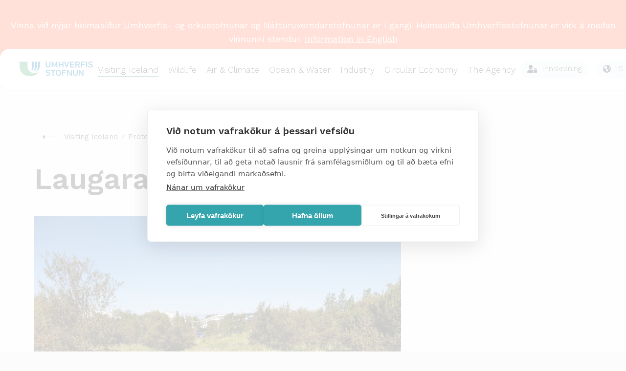

--- FILE ---
content_type: text/html; charset=utf-8
request_url: https://www.umhverfisstofnun.is/english/visiting-iceland/protected-areas/south-west/laugaras-reykjavik/
body_size: 28248
content:
<!DOCTYPE html PUBLIC "-//W3C//DTD XHTML 1.0 Transitional//EN" "http://www.w3.org/TR/xhtml1/DTD/xhtml1-transitional.dtd">
<html xmlns="http://www.w3.org/1999/xhtml" xml:lang="is" lang="is">
	<head>
	    <title>Umhverfisstofnun | Laugaras, Reykjavik</title>

		<script type="text/javascript" src="/supportfiles/javascript/lib2019.js?v=20190607124126"></script>
<link rel="stylesheet" type="text/css" href="/supportfiles/css/css2018/lib.less?v=20240223113247" />
<link rel="stylesheet" type="text/css" href="/supportfiles/css/css2018/ust.less?v=20250411163628" />
<link rel="stylesheet" type="text/css" href="/supportfiles/css/css23/style23.less?v=20240830103104" />
<script type="text/javascript" src="/supportfiles/javascript/js23/script.js?v=20240614115850"></script>
<link rel="stylesheet" type="text/css" href="/LisaLib/Css/Content.css"/>


	    <meta http-equiv="content-type" content="text/html; charset=utf-8" />
    	<meta name="generator" content="LiSA CMS by Advania (www.advania.is)" />
    	<meta name="ROBOTS" content="ALL" />
    	<meta name="Rating" content="General" />
    	<meta name="revisit-after" content="5 Days" />	
        
        <meta name="viewport" content="width=device-width, initial-scale=1">
        <script type="text/javascript" src="//script.crazyegg.com/pages/scripts/0113/5204.js" async="async" ></script> 
        <link rel="icon" type="image/png" href="/library/Myndir/2018/ust_favicon.png" />
        
        <link rel="canonical" href="https://ust.is/english/visiting-iceland/protected-areas/south-west/laugaras-reykjavik/" />
        <link rel="alternate" type="application/rss+xml" href="/extensions/News/GetRSSFeed.aspx?FeedID=dc5a7b26-4868-42e3-88b5-5d9b3764e3fe" title="Fréttir" />
        <!--<link href="https://fonts.googleapis.com/css?family=Work+Sans&display=swap" rel="stylesheet">-->
        <link href="https://fonts.googleapis.com/css2?family=Work+Sans:wght@300;400;500;600&display=swap" rel="stylesheet">
        <!--<script type='text/javascript' src='https://platform-api.sharethis.com/js/sharethis.js#property=5baa00eb570347001195270c&product=inline-share-buttons' async='async'></script>-->
        <!-- Google Tag Manager -->
        <script>(function(w,d,s,l,i){w[l]=w[l]||[];w[l].push({'gtm.start':
        new Date().getTime(),event:'gtm.js'});var f=d.getElementsByTagName(s)[0],
        j=d.createElement(s),dl=l!='dataLayer'?'&l='+l:'';j.async=true;j.src=
        'https://www.googletagmanager.com/gtm.js?id='+i+dl;f.parentNode.insertBefore(j,f);
        })(window,document,'script','dataLayer','GTM-TPW386Z8');</script>
        <!-- End Google Tag Manager -->
        
        <script>window.addEventListener("scroll", () => {
  const header = document.querySelector(".header");
  const rip = document.querySelector(".rip");

  if (!header || !rip) return;

  const ripBottom = rip.getBoundingClientRect().bottom;

  if (ripBottom <= 0) {
    header.classList.add("scrolled");
  } else {
    header.classList.remove("scrolled");
  }
});
</script>

    	<!-- START Facebook settings START -->
    	<meta property="og:url" content="https://ust.is/english/visiting-iceland/protected-areas/south-west/laugaras-reykjavik/"/>
    	<meta property="og:site_name" content="Umhverfisstofnun"/>
    	
    	<!-- END Facebook settings END -->
	</head>
	<body >
    
    <!-- Google Tag Manager (noscript) -->
    <noscript><iframe src="https://www.googletagmanager.com/ns.html?id=GTM-TPW386Z8"
    height="0" width="0" style="display:none;visibility:hidden"></iframe></noscript>
    <!-- End Google Tag Manager (noscript) -->
    
    <main class="main-wrap ">
        <div class="small-menu"><ul><li class="level2 first "><a href="https://gogn.ust.is/gatt" target="_blank" onclick="" class="level2 first "><img src="/library/Myndir/2018/Lock-ust.svg" alt="Gagnagátt" class="top-menu-icon" /><span>Gagnagátt</span></a></li><li class="level2 "><a href="https://umsokn.umhverfisstofnun.is/web/index.html" target="_blank" onclick="" class="level2 "><img src="/library/Myndir/2018/Lock-ust.svg" alt="Þjónustugátt" class="top-menu-icon" /><span>Þjónustugátt</span></a></li><li class="level2 "><a href="https://ust.is/english/the-agency/contact/" target="_blank" onclick="" class="level2  extra-padding"><span>Contact us</span></a></li><li class="level2 last "><a href="/default.aspx?PageID=f790975e-8c31-11e8-9431-005056bc2afe&" target="_blank" onclick="" class="level2 last  extra-padding"><img src="/library/Myndir/2018/English.svg" alt="Go to english page" class="top-menu-icon" /><span>Íslenska</span></a></li></ul></div>   
        <div class="header">
            <div class="logo-wrapper">
                <a href="/" aria-label="Fara á forsíðu">
                    <svg width="607" height="121" viewBox="0 0 607 121" fill="none" xmlns="http://www.w3.org/2000/svg">
<path class="merki" d="M101.78 0.859863V47.6599C101.78 60.8499 101.28 71.2399 94.6399 76.7999C108.9 72.6799 117.04 62.9299 117.04 32.9399V0.859863H101.77H101.78Z" fill="#0073B4"/>
<path class="merki" d="M127.23 0.859863V39.1799C127.23 61.4799 122.69 73.6199 111.34 82.9199C131.08 75.9199 142.5 60.8399 142.5 37.3199V0.859863H127.23Z" fill="#0073B4"/>
<path class="merki" d="M152.68 0.859863L152.63 42.5699C152.63 60.5199 143.8 76.6399 129.8 85.6999C151.97 80.2099 167.89 59.8399 167.89 35.9699V0.859863H152.68Z" fill="#0073B4"/>
<path class="merki" d="M0 32.1399C0 94.7499 39.74 120.82 88.68 120.82C122.42 120.83 153.25 101.69 168.21 71.4399C151.28 97.0799 116.77 104.13 91.13 87.1999C75.56 76.9199 66.18 59.5099 66.16 40.8499V0.859863H0V32.1399Z" fill="#41A86E"/>
<path d="M246.54 31.8798V1.48979C246.54 1.05979 246.85 0.779785 247.32 0.779785H254.96C255.43 0.779785 255.74 1.05979 255.74 1.48979V32.0298C255.74 43.2198 247.4 49.7398 236.18 49.7398C224.96 49.7398 216.7 43.2198 216.7 32.0298V1.48979C216.7 1.05979 217.01 0.779785 217.48 0.779785H225.12C225.59 0.779785 225.9 1.05979 225.9 1.48979V31.8798C225.9 38.5398 230.19 42.2198 236.19 42.2198C242.19 42.2198 246.56 38.5398 246.56 31.8798" fill="#0073B4"/>
<path d="M265.75 1.48979C265.75 1.05979 266.06 0.779785 266.53 0.779785H273.47C274.17 0.779785 274.56 0.989785 274.8 1.48979L289.37 31.1798H289.68L304.02 1.48979C304.25 0.989785 304.64 0.779785 305.35 0.779785H312.21C312.68 0.779785 312.99 1.05979 312.99 1.48979V48.2498C312.99 48.6798 312.68 48.9598 312.21 48.9598H305.43C304.96 48.9598 304.65 48.6798 304.65 48.2498V18.7798H304.34L293.12 41.4498C292.81 42.0898 292.34 42.3698 291.64 42.3698H287.12C286.42 42.3698 285.95 42.0898 285.64 41.4498L274.42 18.7798H274.11V48.2498C274.11 48.6798 273.8 48.9598 273.33 48.9598H266.55C266.08 48.9598 265.77 48.6798 265.77 48.2498V1.48979H265.75Z" fill="#0073B4"/>
<path d="M323.31 1.48979C323.31 1.05979 323.62 0.779785 324.09 0.779785H331.73C332.2 0.779785 332.51 1.05979 332.51 1.48979V20.4798C332.51 20.7598 332.67 20.8998 332.98 20.8998H353.17C353.48 20.8998 353.64 20.7598 353.64 20.4798V1.48979C353.64 1.05979 353.95 0.779785 354.42 0.779785H362.06C362.53 0.779785 362.84 1.05979 362.84 1.48979V48.2498C362.84 48.6798 362.53 48.9598 362.06 48.9598H354.42C353.95 48.9598 353.64 48.6798 353.64 48.2498V28.8398C353.64 28.5598 353.48 28.4198 353.17 28.4198H332.98C332.67 28.4198 332.51 28.5598 332.51 28.8398V48.2498C332.51 48.6798 332.2 48.9598 331.73 48.9598H324.09C323.62 48.9598 323.31 48.6798 323.31 48.2498V1.48979Z" fill="#0073B4"/>
<path d="M387.06 48.9598C386.59 48.9598 386.28 48.6798 386.12 48.2498L369.37 1.48979C369.21 1.06979 369.53 0.779785 369.99 0.779785H377.55C378.1 0.779785 378.41 0.989785 378.56 1.48979L390.41 35.6398H390.64L402.03 1.48979C402.19 0.989785 402.5 0.779785 403.04 0.779785H410.6C411.07 0.779785 411.38 1.05979 411.22 1.48979L394.39 48.2498C394.23 48.6698 393.92 48.9598 393.45 48.9598H387.06Z" fill="#0073B4"/>
<path d="M417.28 1.48979C417.28 1.05979 417.59 0.779785 418.06 0.779785H451.26C451.73 0.779785 452.04 1.05979 452.04 1.48979V7.57979C452.04 8.00979 451.73 8.28979 451.26 8.28979H426.94C426.63 8.28979 426.47 8.42979 426.47 8.71979V20.4798C426.47 20.7598 426.63 20.8998 426.94 20.8998H447.44C447.91 20.8998 448.22 21.1798 448.22 21.6098V27.6998C448.22 28.1298 447.91 28.4098 447.44 28.4098H426.94C426.63 28.4098 426.47 28.5498 426.47 28.8298V41.0198C426.47 41.2998 426.63 41.4498 426.94 41.4498H451.26C451.73 41.4498 452.04 41.7298 452.04 42.1598V48.2498C452.04 48.6798 451.73 48.9598 451.26 48.9598H418.06C417.59 48.9598 417.28 48.6798 417.28 48.2498V1.48979Z" fill="#0073B4"/>
<path d="M490.38 15.1598C490.38 10.9798 487.11 8.28979 482.27 8.28979H470.97C470.66 8.28979 470.5 8.42979 470.5 8.71979V21.5398C470.5 21.8198 470.66 21.9698 470.97 21.9698H482.27C487.1 21.9698 490.38 19.2798 490.38 15.1698M491.39 48.9598C490.77 48.9598 490.46 48.7498 490.22 48.2498L480.09 29.4698H470.97C470.66 29.4698 470.5 29.6098 470.5 29.8898V48.2398C470.5 48.6598 470.19 48.9498 469.72 48.9498H462.08C461.61 48.9498 461.3 48.6698 461.3 48.2398V1.48979C461.3 1.06979 461.61 0.779785 462.08 0.779785H482.58C492.32 0.779785 499.49 6.65979 499.49 15.1598C499.49 21.4598 495.51 26.3498 489.44 28.4098L500.59 48.0298C500.9 48.5298 500.59 48.9498 500.04 48.9498H491.39V48.9598Z" fill="#0073B4"/>
<path d="M509.17 1.48979C509.17 1.05979 509.48 0.779785 509.95 0.779785H543.15C543.62 0.779785 543.93 1.05979 543.93 1.48979V7.57979C543.93 8.00979 543.62 8.28979 543.15 8.28979H518.83C518.52 8.28979 518.36 8.42979 518.36 8.71979V20.9798C518.36 21.2598 518.51 21.4098 518.83 21.4098H539.33C539.8 21.4098 540.11 21.6898 540.11 22.1198V28.2098C540.11 28.6398 539.8 28.9198 539.33 28.9198H518.83C518.52 28.9198 518.36 29.0598 518.36 29.3398V48.2598C518.36 48.6898 518.05 48.9698 517.58 48.9698H509.94C509.47 48.9698 509.16 48.6898 509.16 48.2598V1.48979H509.17Z" fill="#0073B4"/>
<path d="M550.45 1.48979C550.45 1.05979 550.76 0.779785 551.23 0.779785H558.87C559.34 0.779785 559.65 1.05979 559.65 1.48979V48.2498C559.65 48.6798 559.34 48.9598 558.87 48.9598H551.23C550.76 48.9598 550.45 48.6798 550.45 48.2498V1.48979Z" fill="#0073B4"/>
<path d="M567.07 43.36C566.76 43.08 566.6 42.65 566.91 42.3L571.74 37.2C572.05 36.85 572.52 36.85 572.83 37.13C576.26 39.61 581.32 42.23 587.25 42.23C593.56 42.23 597.23 39.33 597.23 35.29C597.23 31.82 594.89 29.55 587.57 28.63L584.77 28.28C574.56 27.01 568.79 22.54 568.79 14.54C568.79 5.83002 575.8 0.0200195 586.71 0.0200195C593.33 0.0200195 599.65 1.93002 603.86 4.84002C604.25 5.12002 604.33 5.41002 604.02 5.83002L600.28 11.07C599.97 11.42 599.58 11.49 599.19 11.28C594.9 8.73002 590.93 7.53002 586.49 7.53002C581.11 7.53002 578.15 10.22 578.15 13.98C578.15 17.31 580.72 19.58 587.89 20.5L590.7 20.85C600.91 22.12 606.52 26.52 606.52 34.81C606.52 43.1 599.74 49.76 586.57 49.76C578.78 49.76 571.22 46.93 567.09 43.38" fill="#0073B4"/>
<path d="M214.91 111.37C214.6 111.09 214.44 110.66 214.75 110.3L219.6 105.18C219.91 104.82 220.38 104.82 220.69 105.11C224.13 107.6 229.21 110.23 235.15 110.23C241.48 110.23 245.16 107.32 245.16 103.27C245.16 99.7901 242.81 97.5101 235.47 96.5901L232.66 96.2301C222.42 94.9501 216.63 90.4701 216.63 82.4401C216.63 73.7001 223.67 67.8701 234.61 67.8701C241.25 67.8701 247.59 69.7901 251.81 72.7001C252.2 72.9801 252.28 73.2701 251.97 73.7001L248.22 78.9601C247.91 79.3101 247.52 79.3901 247.13 79.1701C242.83 76.6101 238.84 75.4001 234.39 75.4001C229 75.4001 226.03 78.1001 226.03 81.8701C226.03 85.2101 228.61 87.4801 235.8 88.4101L238.61 88.7601C248.85 90.0401 254.48 94.4401 254.48 102.76C254.48 111.08 247.68 117.75 234.47 117.75C226.65 117.75 219.07 114.91 214.93 111.35" fill="#0073B4"/>
<path d="M274.06 116.98C273.59 116.98 273.28 116.7 273.28 116.27V76.6202C273.28 76.3402 273.12 76.1902 272.81 76.1902H258.9C258.43 76.1902 258.12 75.9102 258.12 75.4802V69.3702C258.12 68.9402 258.43 68.6602 258.9 68.6602H296.89C297.36 68.6602 297.67 68.9402 297.67 69.3702V75.4802C297.67 75.9102 297.36 76.1902 296.89 76.1902H282.97C282.66 76.1902 282.5 76.3302 282.5 76.6202V116.27C282.5 116.7 282.19 116.98 281.72 116.98H274.06Z" fill="#0073B4"/>
<path d="M330.52 103.9C331.15 102.12 331.46 99.6399 331.46 92.8099C331.46 85.9799 331.15 83.4999 330.52 81.7199C329.03 77.8099 325.91 75.3999 320.59 75.3999C315.27 75.3999 312.23 77.8099 310.74 81.7199C310.11 83.4999 309.8 85.9099 309.8 92.8099C309.8 99.7099 310.11 102.12 310.74 103.9C312.23 107.81 315.35 110.22 320.59 110.22C325.83 110.22 329.03 107.8 330.52 103.9ZM301.83 106.1C300.73 103.11 300.42 100.42 300.42 92.8099C300.42 85.1999 300.73 82.5099 301.83 79.5199C304.57 71.8399 311.45 67.8599 320.59 67.8599C329.73 67.8599 336.69 71.8399 339.43 79.5199C340.53 82.5099 340.84 85.2099 340.84 92.8099C340.84 100.41 340.53 103.11 339.43 106.1C336.69 113.78 329.81 117.75 320.59 117.75C311.37 117.75 304.56 113.77 301.83 106.1Z" fill="#0073B4"/>
<path d="M350.61 69.3702C350.61 68.9402 350.92 68.6602 351.39 68.6602H384.69C385.16 68.6602 385.47 68.9402 385.47 69.3702V75.4802C385.47 75.9102 385.16 76.1902 384.69 76.1902H360.3C359.99 76.1902 359.83 76.3302 359.83 76.6202V88.9102C359.83 89.1902 359.99 89.3401 360.3 89.3401H380.86C381.33 89.3401 381.64 89.6302 381.64 90.0502V96.1602C381.64 96.5902 381.33 96.8702 380.86 96.8702H360.3C359.99 96.8702 359.83 97.0102 359.83 97.3002V116.27C359.83 116.7 359.52 116.98 359.05 116.98H351.39C350.92 116.98 350.61 116.7 350.61 116.27V69.3702Z" fill="#0073B4"/>
<path d="M393.59 69.3702C393.59 68.9402 393.9 68.6602 394.37 68.6602H401.56C402.18 68.6602 402.58 68.8702 402.89 69.3702L424.55 102.7H424.86V69.3702C424.86 68.9402 425.17 68.6602 425.64 68.6602H432.44C432.91 68.6602 433.22 68.9402 433.22 69.3702V116.27C433.22 116.7 432.91 116.98 432.44 116.98H425.33C424.71 116.98 424.31 116.77 424 116.27L402.27 83.0102H401.96V116.27C401.96 116.7 401.65 116.98 401.18 116.98H394.38C393.91 116.98 393.6 116.7 393.6 116.27V69.3702H393.59Z" fill="#0073B4"/>
<path d="M472.24 99.8499V69.3599C472.24 68.9299 472.55 68.6499 473.02 68.6499H480.68C481.15 68.6499 481.46 68.9299 481.46 69.3599V99.9899C481.46 111.22 473.1 117.76 461.84 117.76C450.58 117.76 442.3 111.22 442.3 99.9899V69.3599C442.3 68.9299 442.61 68.6499 443.08 68.6499H450.74C451.21 68.6499 451.52 68.9299 451.52 69.3599V99.8499C451.52 106.53 455.82 110.23 461.84 110.23C467.86 110.23 472.24 106.53 472.24 99.8499Z" fill="#0073B4"/>
<path d="M489.56 69.3702C489.56 68.9402 489.87 68.6602 490.34 68.6602H497.53C498.15 68.6602 498.55 68.8702 498.86 69.3702L520.52 102.7H520.83V69.3702C520.83 68.9402 521.14 68.6602 521.61 68.6602H528.41C528.88 68.6602 529.19 68.9402 529.19 69.3702V116.27C529.19 116.7 528.88 116.98 528.41 116.98H521.3C520.68 116.98 520.28 116.77 519.97 116.27L498.24 83.0102H497.93V116.27C497.93 116.7 497.62 116.98 497.15 116.98H490.35C489.88 116.98 489.57 116.7 489.57 116.27V69.3702H489.56Z" fill="#0073B4"/>
</svg>

                    
                </a>
            </div>
            
        
    	<div class="mobile-navigation"><ul><div class="open-overlay"><span class="sr-only">overlay</span></div><li class="level2 first childselected "><a href="/english/visiting-iceland/" class="menu-links level2 first childselected ">Visiting Iceland</a><ul><div class="open-overlay"><span class="sr-only">overlay</span></div><div class="parent-title"><img src="/library/Myndir/2018/Menu-arrow.svg" alt="til baka" class="menu-back" />Visiting Iceland</div><div class="parent-link"><a href="/english/visiting-iceland/">
                                Yfirlit
                            </a></div><li class="level3 first "><a href="/english/visiting-iceland/travel-information/" class="menu-links level3 first ">Travel Information</a><ul><div class="open-overlay"><span class="sr-only">overlay</span></div><div class="parent-title"><img src="/library/Myndir/2018/Menu-arrow.svg" alt="til baka" class="menu-back" />Travel Information</div><div class="parent-link"><a href="/english/visiting-iceland/travel-information/">
                                Yfirlit
                            </a></div><li class="level4 first "><a href="/english/visiting-iceland/travel-information/guided-events/" class="menu-links level4 first ">Guided Events</a></li><li class="level4 "><a href="/english/visiting-iceland/travel-information/travellers-safety/" class="menu-links level4 ">Travellers Safety</a></li><li class="level4 "><a href="/english/visiting-iceland/travel-information/where-can-you-camp/" class="menu-links level4 ">Where Can You Camp?</a></li><li class="level4 "><a href="/english/visiting-iceland/travel-information/access-rights/" class="menu-links level4 ">Access Rights</a></li><li class="level4 "><a href="/english/visiting-iceland/travel-information/rangers/" class="menu-links level4 ">Rangers</a></li><li class="level4 "><a href="/english/visiting-iceland/travel-information/driving-in-uninhabited-areas/" class="menu-links level4 ">Driving in Uninhabited Areas</a></li><li class="level4 "><a href="/english/visiting-iceland/travel-information/volcanic-sites/" class="menu-links level4 ">Volcanic Sites</a></li><li class="level4 last "><a href="/english/visiting-iceland/drones-in-protected-areas/?" class="menu-links level4 last ">Drones in Protected Areas</a></li></ul></li><li class="level3 "><a href="/english/visiting-iceland/faq/" class="menu-links level3 ">FAQ</a></li><li class="level3 childselected "><a href="/english/visiting-iceland/protected-areas/" class="menu-links level3 childselected ">Protected Areas</a><ul><div class="open-overlay"><span class="sr-only">overlay</span></div><div class="parent-title"><img src="/library/Myndir/2018/Menu-arrow.svg" alt="til baka" class="menu-back" />Protected Areas</div><div class="parent-link"><a href="/english/visiting-iceland/protected-areas/">
                                Yfirlit
                            </a></div><li class="level4 first "><a href="/english/visiting-iceland/protected-areas/westfjords/" class="menu-links level4 first ">Westfjords</a><ul><div class="open-overlay"><span class="sr-only">overlay</span></div><div class="parent-title"><img src="/library/Myndir/2018/Menu-arrow.svg" alt="til baka" class="menu-back" />Westfjords</div><div class="parent-link"><a href="/english/visiting-iceland/protected-areas/westfjords/">
                                Yfirlit
                            </a></div><li class="level5 first "><a href="/english/visiting-iceland/protected-areas/west/breidafjordur/?" class="menu-links level5 first ">Breidafjordur</a></li><li class="level5 "><a href="/english/visiting-iceland/protected-areas/westfjords/dynjandi-in-arnarfjordur/" class="menu-links level5 ">Dynjandi in Arnarfjordur</a><ul><div class="open-overlay"><span class="sr-only">overlay</span></div><div class="parent-title"><img src="/library/Myndir/2018/Menu-arrow.svg" alt="til baka" class="menu-back" />Dynjandi in Arnarfjordur</div><div class="parent-link"><a href="/english/visiting-iceland/protected-areas/westfjords/dynjandi-in-arnarfjordur/">
                                Yfirlit
                            </a></div><li class="level6 first "><a href="/english/visiting-iceland/protected-areas/westfjords/dynjandi-in-arnarfjordur/about-the-area/" class="menu-links level6 first ">About the area</a></li><li class="level6 "><a href="/english/visiting-iceland/protected-areas/westfjords/dynjandi-in-arnarfjordur/access-and-services/" class="menu-links level6 ">Access and services</a></li><li class="level6 "><a href="/english/visiting-iceland/protected-areas/westfjords/dynjandi-in-arnarfjordur/pay-for-parking/" class="menu-links level6 ">Pay for parking</a></li><li class="level6 "><a href="/english/visiting-iceland/protected-areas/westfjords/dynjandi-in-arnarfjordur/nature/" class="menu-links level6 ">Nature</a></li><li class="level6 "><a href="/english/visiting-iceland/protected-areas/westfjords/dynjandi-in-arnarfjordur/culture-and-history/" class="menu-links level6 ">Culture and history</a></li><li class="level6 last "><a href="/english/visiting-iceland/protected-areas/westfjords/dynjandi-in-arnarfjordur/drone-use-at-dynjandi/" class="menu-links level6 last ">Drone use at Dynjandi</a></li></ul></li><li class="level5 "><a href="/english/visiting-iceland/protected-areas/westfjords/flatey-in-breidafjordur/" class="menu-links level5 ">Flatey in Breidafjordur</a></li><li class="level5 "><a href="/english/visiting-iceland/protected-areas/westfjords/hornstrandir/" class="menu-links level5 ">Hornstrandir</a><ul><div class="open-overlay"><span class="sr-only">overlay</span></div><div class="parent-title"><img src="/library/Myndir/2018/Menu-arrow.svg" alt="til baka" class="menu-back" />Hornstrandir</div><div class="parent-link"><a href="/english/visiting-iceland/protected-areas/westfjords/hornstrandir/">
                                Yfirlit
                            </a></div><li class="level6 first "><a href="/english/visiting-iceland/protected-areas/westfjords/hornstrandir/why-is-the-area-protected/" class="menu-links level6 first ">Why is the area protected?</a></li><li class="level6 "><a href="/english/visiting-iceland/protected-areas/westfjords/hornstrandir/useful-information/" class="menu-links level6 ">Useful information</a></li><li class="level6 "><a href="/english/visiting-iceland/protected-areas/westfjords/hornstrandir/administration/" class="menu-links level6 ">Administration</a></li><li class="level6 last "><a href="/english/visiting-iceland/protected-areas/westfjords/hornstrandir/hiking-trails/" class="menu-links level6 last ">Hiking trails</a></li></ul></li><li class="level5 "><a href="/english/visiting-iceland/protected-areas/westfjords/hrisey-reykholahreppur/" class="menu-links level5 ">Hrisey, Reykholahreppur</a></li><li class="level5 "><a href="/english/visiting-iceland/protected-areas/westfjords/latrabjarg/" class="menu-links level5 ">Látrabjarg</a><ul><div class="open-overlay"><span class="sr-only">overlay</span></div><div class="parent-title"><img src="/library/Myndir/2018/Menu-arrow.svg" alt="til baka" class="menu-back" />Látrabjarg</div><div class="parent-link"><a href="/english/visiting-iceland/protected-areas/westfjords/latrabjarg/">
                                Yfirlit
                            </a></div><li class="level6 first last single "><a href="/english/visiting-iceland/protected-areas/westfjords/latrabjarg/for-seafarers/" class="menu-links level6 first last single ">For seafarers</a></li></ul></li><li class="level5 "><a href="/english/visiting-iceland/protected-areas/westfjords/surtarbrandsgil/" class="menu-links level5 ">Surtarbrandsgil</a></li><li class="level5 last "><a href="/english/visiting-iceland/protected-areas/westfjords/vatnsfjordur/" class="menu-links level5 last ">Vatnsfjordur</a><ul><div class="open-overlay"><span class="sr-only">overlay</span></div><div class="parent-title"><img src="/library/Myndir/2018/Menu-arrow.svg" alt="til baka" class="menu-back" />Vatnsfjordur</div><div class="parent-link"><a href="/english/visiting-iceland/protected-areas/westfjords/vatnsfjordur/">
                                Yfirlit
                            </a></div><li class="level6 first "><a href="/english/visiting-iceland/protected-areas/westfjords/vatnsfjordur/about-the-area/" class="menu-links level6 first ">About the area</a></li><li class="level6 "><a href="/english/visiting-iceland/protected-areas/westfjords/vatnsfjordur/access-and-services/" class="menu-links level6 ">Access and services</a></li><li class="level6 "><a href="/english/visiting-iceland/protected-areas/westfjords/vatnsfjordur/culture-and-history/" class="menu-links level6 ">Culture and history</a><ul><div class="open-overlay"><span class="sr-only">overlay</span></div><div class="parent-title"><img src="/library/Myndir/2018/Menu-arrow.svg" alt="til baka" class="menu-back" />Culture and history</div><div class="parent-link"><a href="/english/visiting-iceland/protected-areas/westfjords/vatnsfjordur/culture-and-history/">
                                Yfirlit
                            </a></div><li class="level7 first "><a href="/english/visiting-iceland/protected-areas/westfjords/vatnsfjordur/culture-and-history/hrafna-floki-and-flokatoftir/" class="menu-links level7 first ">Hrafna-Flóki and Flókatóftir</a></li><li class="level7 "><a href="/english/visiting-iceland/protected-areas/westfjords/vatnsfjordur/culture-and-history/gislahellir/" class="menu-links level7 ">Gíslahellir</a></li><li class="level7 last "><a href="/english/visiting-iceland/protected-areas/westfjords/vatnsfjordur/culture-and-history/thingmannaheidi/" class="menu-links level7 last ">Þingmannaheiði</a></li></ul></li><li class="level6 "><a href="/english/visiting-iceland/protected-areas/westfjords/vatnsfjordur/nature-and-geology/" class="menu-links level6 ">Nature and geology</a><ul><div class="open-overlay"><span class="sr-only">overlay</span></div><div class="parent-title"><img src="/library/Myndir/2018/Menu-arrow.svg" alt="til baka" class="menu-back" />Nature and geology</div><div class="parent-link"><a href="/english/visiting-iceland/protected-areas/westfjords/vatnsfjordur/nature-and-geology/">
                                Yfirlit
                            </a></div><li class="level7 first "><a href="/english/visiting-iceland/protected-areas/westfjords/vatnsfjordur/nature-and-geology/geology/" class="menu-links level7 first ">Geology</a></li><li class="level7 "><a href="/english/visiting-iceland/protected-areas/westfjords/vatnsfjordur/nature-and-geology/fauna/" class="menu-links level7 ">Fauna</a></li><li class="level7 last "><a href="/english/visiting-iceland/protected-areas/westfjords/vatnsfjordur/nature-and-geology/flora/" class="menu-links level7 last ">Flora</a></li></ul></li><li class="level6 last "><a href="/english/visiting-iceland/protected-areas/westfjords/vatnsfjordur/hiking-trails/" class="menu-links level6 last ">Hiking trails</a></li></ul></li></ul></li><li class="level4 "><a href="/english/visiting-iceland/protected-areas/north-west/" class="menu-links level4 ">North West</a><ul><div class="open-overlay"><span class="sr-only">overlay</span></div><div class="parent-title"><img src="/library/Myndir/2018/Menu-arrow.svg" alt="til baka" class="menu-back" />North West</div><div class="parent-link"><a href="/english/visiting-iceland/protected-areas/north-west/">
                                Yfirlit
                            </a></div><li class="level5 first "><a href="/english/visiting-iceland/protected-areas/north-west/gudlaugs-and-alfgeirstungur/" class="menu-links level5 first ">Gudlaugs- and Alfgeirstungur</a></li><li class="level5 "><a href="/english/visiting-iceland/protected-areas/north-west/hrutey-in-blanda/" class="menu-links level5 ">Hrutey in Blanda</a></li><li class="level5 "><a href="/english/visiting-iceland/protected-areas/north-west/hveravellir-in-kjolur/" class="menu-links level5 ">Hveravellir in Kjolur</a><ul><div class="open-overlay"><span class="sr-only">overlay</span></div><div class="parent-title"><img src="/library/Myndir/2018/Menu-arrow.svg" alt="til baka" class="menu-back" />Hveravellir in Kjolur</div><div class="parent-link"><a href="/english/visiting-iceland/protected-areas/north-west/hveravellir-in-kjolur/">
                                Yfirlit
                            </a></div><li class="level6 first "><a href="/english/visiting-iceland/protected-areas/north-west/hveravellir-in-kjolur/nature-and-geology/" class="menu-links level6 first ">Nature and geology</a></li><li class="level6 "><a href="/english/visiting-iceland/protected-areas/north-west/hveravellir-in-kjolur/culture-and-history/" class="menu-links level6 ">Culture and history</a></li><li class="level6 "><a href="/english/visiting-iceland/protected-areas/north-west/hveravellir-in-kjolur/access-and-services/" class="menu-links level6 ">Access and services</a></li><li class="level6 last "><a href="/english/visiting-iceland/protected-areas/north-west/hveravellir-in-kjolur/hiking-trails/" class="menu-links level6 last ">Hiking trails</a></li></ul></li><li class="level5 "><a href="/english/visiting-iceland/protected-areas/north-west/kattarauga-ashreppur/" class="menu-links level5 ">Kattarauga, Ashreppur</a></li><li class="level5 "><a href="/english/visiting-iceland/protected-areas/north-west/miklavatn/" class="menu-links level5 ">Miklavatn</a></li><li class="level5 last "><a href="/english/visiting-iceland/protected-areas/north-west/spakonufellshofdi/" class="menu-links level5 last ">Spakonufellshofdi</a></li></ul></li><li class="level4 "><a href="/english/visiting-iceland/protected-areas/north-east/" class="menu-links level4 ">North East</a><ul><div class="open-overlay"><span class="sr-only">overlay</span></div><div class="parent-title"><img src="/library/Myndir/2018/Menu-arrow.svg" alt="til baka" class="menu-back" />North East</div><div class="parent-link"><a href="/english/visiting-iceland/protected-areas/north-east/">
                                Yfirlit
                            </a></div><li class="level5 first "><a href="/english/visiting-iceland/protected-areas/north-east/boggvistadafjall/" class="menu-links level5 first ">Boggvistadafjall</a></li><li class="level5 "><a href="/english/visiting-iceland/protected-areas/north-east/dettifoss-and-a-row-of-waterfalls/" class="menu-links level5 ">Dettifoss and a row of waterfalls</a></li><li class="level5 "><a href="/english/visiting-iceland/protected-areas/north-east/dimmuborgir/" class="menu-links level5 ">Dimmuborgir</a></li><li class="level5 "><a href="/english/visiting-iceland/protected-areas/north-east/public-park-in-glerardalur/" class="menu-links level5 ">Public park in Glerardalur</a></li><li class="level5 "><a href="/english/visiting-iceland/protected-areas/north-east/reservation-in-svarfadardalur/" class="menu-links level5 ">Reservation in Svarfadardalur</a></li><li class="level5 "><a href="/english/visiting-iceland/protected-areas/north-east/godafoss-in-thingeyjarsveit/" class="menu-links level5 ">Godafoss in Thingeyjarsveit</a></li><li class="level5 "><a href="/english/visiting-iceland/protected-areas/north-east/hraun-in-oxnadalur/" class="menu-links level5 ">Hraun in Oxnadalur</a></li><li class="level5 "><a href="/english/visiting-iceland/protected-areas/north-east/hverastrytur-in-eyjafjordur/" class="menu-links level5 ">Hverastrytur in Eyjafjordur</a></li><li class="level5 "><a href="/english/visiting-iceland/protected-areas/north-east/hverfjall/" class="menu-links level5 ">Hverfjall</a></li><li class="level5 "><a href="/english/visiting-iceland/protected-areas/north-east/krossanesborgir/" class="menu-links level5 ">Krossanesborgir</a></li><li class="level5 "><a href="/english/visiting-iceland/protected-areas/myvatn-and-laxa/?" class="menu-links level5 ">Myvatn and Laxa</a></li><li class="level5 "><a href="/english/visiting-iceland/protected-areas/north-east/seljahjallagil/" class="menu-links level5 ">Seljahjallagil</a></li><li class="level5 "><a href="/english/visiting-iceland/protected-areas/north-east/skutustadagigar/" class="menu-links level5 ">Skutustadagigar</a></li><li class="level5 "><a href="/english/visiting-iceland/protected-areas/north-east/vatnajokull-national-park/" class="menu-links level5 ">Vatnajokull National Park</a></li><li class="level5 last "><a href="/english/visiting-iceland/protected-areas/north-east/vestmannsvatn/" class="menu-links level5 last ">Vestmannsvatn</a></li></ul></li><li class="level4 "><a href="/english/visiting-iceland/protected-areas/west/" class="menu-links level4 ">West</a><ul><div class="open-overlay"><span class="sr-only">overlay</span></div><div class="parent-title"><img src="/library/Myndir/2018/Menu-arrow.svg" alt="til baka" class="menu-back" />West</div><div class="parent-link"><a href="/english/visiting-iceland/protected-areas/west/">
                                Yfirlit
                            </a></div><li class="level5 first "><a href="/english/visiting-iceland/protected-areas/west/andakill/" class="menu-links level5 first ">Andakill</a></li><li class="level5 "><a href="/english/visiting-iceland/protected-areas/west/bardarlaug-snaefellsbaer/" class="menu-links level5 ">Bardarlaug, Snaefellsbaer</a></li><li class="level5 "><a href="/english/visiting-iceland/protected-areas/west/blautos-and-innstavogsnes/" class="menu-links level5 ">Blautos and Innstavogsnes</a></li><li class="level5 "><a href="/english/visiting-iceland/protected-areas/west/breidafjordur/" class="menu-links level5 ">Breidafjordur</a></li><li class="level5 "><a href="/english/visiting-iceland/protected-areas/west/budahraun/" class="menu-links level5 ">Budahraun</a></li><li class="level5 "><a href="/english/visiting-iceland/protected-areas/west/einkunnir-borgarbyggd/" class="menu-links level5 ">Einkunnir, Borgarbyggd</a></li><li class="level5 "><a href="/english/visiting-iceland/protected-areas/west/eldborg-in-hnappadalur/" class="menu-links level5 ">Eldborg in Hnappadalur</a></li><li class="level5 "><a href="/english/visiting-iceland/protected-areas/west/geitland-borgarbyggd/" class="menu-links level5 ">Geitland, Borgarbyggd</a></li><li class="level5 "><a href="/english/visiting-iceland/protected-areas/west/grabrokargigar-borgarbyggd/" class="menu-links level5 ">Grabrokargigar, Borgarbyggd</a></li><li class="level5 "><a href="/english/visiting-iceland/protected-areas/west/grunnafjordur/" class="menu-links level5 ">Grunnafjordur</a></li><li class="level5 "><a href="/english/visiting-iceland/protected-areas/west/hraunfossar-borgarbyggd/" class="menu-links level5 ">Hraunfossar, Borgarbyggd</a></li><li class="level5 "><a href="/english/visiting-iceland/protected-areas/west/husafellsskogur-borgarbyggd/" class="menu-links level5 ">Husafellsskogur, Borgarbyggd</a></li><li class="level5 "><a href="/english/visiting-iceland/protected-areas/west/kalmanshellir/" class="menu-links level5 ">Kalmanshellir</a></li><li class="level5 "><a href="/english/visiting-iceland/protected-areas/west/melrakkaey/" class="menu-links level5 ">Melrakkaey</a></li><li class="level5 "><a href="/english/visiting-iceland/protected-areas/west/stedji-staupasteinn/" class="menu-links level5 ">Stedji (Staupasteinn)</a></li><li class="level5 "><a href="/english/visiting-iceland/protected-areas/west/the-coast-by-stapi-and-hellnir/" class="menu-links level5 ">The coast by Stapi and Hellnir</a></li><li class="level5 "><a href="/english/visiting-iceland/protected-areas/west/vatnshornsskogur-skorradalur/" class="menu-links level5 ">Vatnshornsskogur, Skorradalur</a></li><li class="level5 last "><a href="/english/visiting-iceland/snaefellsjokull-national-park/?" class="menu-links level5 last ">Snaefellsjokull National Park</a></li></ul></li><li class="level4 "><a href="/english/visiting-iceland/protected-areas/search-by-name/" class="menu-links level4 ">Search by name</a></li><li class="level4 "><a href="/english/visiting-iceland/protected-areas/east/" class="menu-links level4 ">East</a><ul><div class="open-overlay"><span class="sr-only">overlay</span></div><div class="parent-title"><img src="/library/Myndir/2018/Menu-arrow.svg" alt="til baka" class="menu-back" />East</div><div class="parent-link"><a href="/english/visiting-iceland/protected-areas/east/">
                                Yfirlit
                            </a></div><li class="level5 first "><a href="/english/visiting-iceland/protected-areas/east/alfaborg/" class="menu-links level5 first ">Alfaborg</a></li><li class="level5 "><a href="/english/visiting-iceland/protected-areas/east/blabjorg/" class="menu-links level5 ">Blabjorg</a></li><li class="level5 "><a href="/english/visiting-iceland/protected-areas/east/dima-in-lon/" class="menu-links level5 ">Dima in Lon</a></li><li class="level5 "><a href="/english/visiting-iceland/protected-areas/east/neskaupstadur-public-park/" class="menu-links level5 ">Neskaupstadur Public Park</a></li><li class="level5 "><a href="/english/visiting-iceland/protected-areas/east/haalda/" class="menu-links level5 ">Haalda</a></li><li class="level5 "><a href="/english/visiting-iceland/protected-areas/east/halsar/" class="menu-links level5 ">Halsar</a></li><li class="level5 "><a href="/english/visiting-iceland/protected-areas/east/helgustadanama/" class="menu-links level5 ">Helgustadanama</a></li><li class="level5 "><a href="/english/visiting-iceland/protected-areas/east/holmanes/" class="menu-links level5 ">Holmanes</a></li><li class="level5 "><a href="/english/visiting-iceland/protected-areas/east/ingolfshofdi/" class="menu-links level5 ">Ingolfshofdi</a><ul><div class="open-overlay"><span class="sr-only">overlay</span></div><div class="parent-title"><img src="/library/Myndir/2018/Menu-arrow.svg" alt="til baka" class="menu-back" />Ingolfshofdi</div><div class="parent-link"><a href="/english/visiting-iceland/protected-areas/east/ingolfshofdi/">
                                Yfirlit
                            </a></div><li class="level6 first "><a href="/english/visiting-iceland/protected-areas/east/ingolfshofdi/access/" class="menu-links level6 first ">Access</a></li><li class="level6 "><a href="/english/visiting-iceland/protected-areas/east/ingolfshofdi/culture-and-history/" class="menu-links level6 ">Culture and history</a></li><li class="level6 last "><a href="/english/visiting-iceland/protected-areas/east/ingolfshofdi/geology/" class="menu-links level6 last ">Geology</a></li></ul></li><li class="level5 "><a href="/english/visiting-iceland/protected-areas/east/kringilsarrani/" class="menu-links level5 ">Kringilsarrani</a></li><li class="level5 "><a href="/english/visiting-iceland/protected-areas/east/lonsoraefi/" class="menu-links level5 ">Lonsoraefi</a></li><li class="level5 "><a href="/english/visiting-iceland/protected-areas/east/osland/" class="menu-links level5 ">Osland</a></li><li class="level5 "><a href="/english/visiting-iceland/protected-areas/east/salthofdi-and-salthofdamyrar/" class="menu-links level5 ">Salthofdi and Salthofdamyrar</a></li><li class="level5 "><a href="/english/visiting-iceland/protected-areas/east/skrudur/" class="menu-links level5 ">Skrudur</a></li><li class="level5 "><a href="/english/visiting-iceland/protected-areas/east/teigarhorn/" class="menu-links level5 ">Teigarhorn</a></li><li class="level5 last "><a href="/english/visiting-iceland/protected-areas/east/vatnajokull-national-park/" class="menu-links level5 last ">Vatnajokull National Park</a></li></ul></li><li class="level4 childselected "><a href="/english/visiting-iceland/protected-areas/south-west/" class="menu-links level4 childselected ">South West</a><ul><div class="open-overlay"><span class="sr-only">overlay</span></div><div class="parent-title"><img src="/library/Myndir/2018/Menu-arrow.svg" alt="til baka" class="menu-back" />South West</div><div class="parent-link"><a href="/english/visiting-iceland/protected-areas/south-west/">
                                Yfirlit
                            </a></div><li class="level5 first "><a href="/english/visiting-iceland/protected-areas/south-west/akurey/" class="menu-links level5 first ">Akurey</a></li><li class="level5 "><a href="/english/visiting-iceland/protected-areas/south-west/alafoss-mosfellsbaer/" class="menu-links level5 ">Alafoss, Mosfellsbaer</a></li><li class="level5 "><a href="/english/visiting-iceland/protected-areas/south-west/astjorn-hafnarfjordur/" class="menu-links level5 ">Astjorn, Hafnarfjordur</a></li><li class="level5 "><a href="/english/visiting-iceland/protected-areas/south-west/astjorn-and-asfjall-hafnarfjordur/" class="menu-links level5 ">Astjorn and Asfjall, Hafnarfjordur</a></li><li class="level5 "><a href="/english/visiting-iceland/protected-areas/south-west/bakkatjorn-seltjarnarnes/" class="menu-links level5 ">Bakkatjorn, Seltjarnarnes</a></li><li class="level5 "><a href="/english/visiting-iceland/protected-areas/south-west/blafjoll-public-park/" class="menu-links level5 ">Blafjoll Public Park</a></li><li class="level5 "><a href="/english/visiting-iceland/protected-areas/south-west/borgir-kopavogur/" class="menu-links level5 ">Borgir, Kopavogur</a></li><li class="level5 "><a href="/english/visiting-iceland/protected-areas/south-west/bringur-mosfellsdalur/" class="menu-links level5 ">Bringur, Mosfellsdalur</a></li><li class="level5 "><a href="/english/visiting-iceland/protected-areas/south-west/burfell-gardabaer/" class="menu-links level5 ">Burfell, Gardabaer</a></li><li class="level5 "><a href="/english/visiting-iceland/protected-areas/south-west/eldborg-in-blafjoll/" class="menu-links level5 ">Eldborg in Blafjoll</a></li><li class="level5 "><a href="/english/visiting-iceland/protected-areas/south-west/eldborg-in-geitahlid/" class="menu-links level5 ">Eldborg in Geitahlid</a></li><li class="level5 "><a href="/english/visiting-iceland/protected-areas/south-west/eldey-reykjanesbaer/" class="menu-links level5 ">Eldey, Reykjanesbaer</a></li><li class="level5 "><a href="/english/visiting-iceland/protected-areas/south-west/the-shore-by-kasthusatjorn/" class="menu-links level5 ">The shore by Kasthusatjorn</a></li><li class="level5 "><a href="/english/visiting-iceland/protected-areas/south-west/fossvogsbakkar-reykjavik/" class="menu-links level5 ">Fossvogsbakkar, Reykjavik</a></li><li class="level5 "><a href="/english/visiting-iceland/protected-areas/south-west/gardahraun-gardabaer/" class="menu-links level5 ">Gardahraun, Gardabaer</a></li><li class="level5 "><a href="/english/visiting-iceland/protected-areas/south-west/galgahraun-gardabaer/" class="menu-links level5 ">Galgahraun, Gardabaer</a></li><li class="level5 "><a href="/english/visiting-iceland/protected-areas/south-west/grotta-seltjarnarnes/" class="menu-links level5 ">Grotta, Seltjarnarnes</a></li><li class="level5 "><a href="/english/visiting-iceland/protected-areas/south-west/hamarinn-hafnarfjordur/" class="menu-links level5 ">Hamarinn, Hafnarfjordur</a></li><li class="level5 "><a href="/english/visiting-iceland/protected-areas/south-west/haubakkar-reykjavik/" class="menu-links level5 ">Haubakkar, Reykjavik</a></li><li class="level5 "><a href="/english/visiting-iceland/protected-areas/south-west/hleinar-hafnarfjordur/" class="menu-links level5 ">Hleinar, Hafnarfjordur</a></li><li class="level5 "><a href="/english/visiting-iceland/protected-areas/south-west/hlid-alftanes/" class="menu-links level5 ">Hlid, Alftanes</a></li><li class="level5 "><a href="/english/visiting-iceland/protected-areas/south-west/hvaleyrarlon-and-hvaleyrarhofdi/" class="menu-links level5 ">Hvaleyrarlon and Hvaleyrarhofdi</a></li><li class="level5 "><a href="/english/visiting-iceland/protected-areas/south-west/kaldarhraun-and-gjarnar/" class="menu-links level5 ">Kaldarhraun and Gjarnar</a></li><li class="level5 "><a href="/english/visiting-iceland/protected-areas/south-west/kasthusatjorn-alftanes/" class="menu-links level5 ">Kasthusatjorn, Alftanes</a></li><li class="level5 selected "><a href="/english/visiting-iceland/protected-areas/south-west/laugaras-reykjavik/" class="menu-links level5 selected ">Laugaras, Reykjavik</a></li><li class="level5 "><a href="/english/visiting-iceland/protected-areas/south-west/litluborgir-hafnarfjordur/" class="menu-links level5 ">Litluborgir, Hafnarfjordur</a></li><li class="level5 "><a href="/english/visiting-iceland/protected-areas/south-west/raudholar-reykjavik/" class="menu-links level5 ">Raudholar, Reykjavik</a></li><li class="level5 "><a href="/english/visiting-iceland/protected-areas/south-west/reykjanes-public-park/" class="menu-links level5 ">Reykjanes Public Park</a></li><li class="level5 "><a href="/english/visiting-iceland/protected-areas/south-west/skerjafjordur-gardabaer/" class="menu-links level5 ">Skerjafjordur, Gardabaer</a></li><li class="level5 "><a href="/english/visiting-iceland/protected-areas/south-west/skerjafjordur-kopavogur/" class="menu-links level5 ">Skerjafjordur, Kopavogur</a></li><li class="level5 "><a href="/english/visiting-iceland/protected-areas/south-west/stekkjarhraun-hafnarfjordur/" class="menu-links level5 ">Stekkjarhraun, Hafnarfjordur</a></li><li class="level5 "><a href="/english/visiting-iceland/protected-areas/south-west/trollaborn-laekjarbotnar/" class="menu-links level5 ">Trollaborn, Lækjarbotnar</a></li><li class="level5 "><a href="/english/visiting-iceland/protected-areas/south-west/tungufoss-mosfellsbaer/" class="menu-links level5 ">Tungufoss, Mosfellsbaer</a></li><li class="level5 "><a href="/english/visiting-iceland/protected-areas/south-west/valhusahaed-seltjarnarnes/" class="menu-links level5 ">Valhusahaed, Seltjarnarnes</a></li><li class="level5 "><a href="/english/visiting-iceland/protected-areas/south-west/varmarosar-mosfellsbaer/" class="menu-links level5 ">Varmarosar, Mosfellsbaer</a></li><li class="level5 "><a href="/english/visiting-iceland/protected-areas/south-west/vifilsstadavatn-gardabaer/" class="menu-links level5 ">Vifilsstadavatn, Gardabaer</a></li><li class="level5 last "><a href="/english/visiting-iceland/protected-areas/south-west/vigholar-kopavogur/" class="menu-links level5 last ">Vigholar, Kopavogur</a></li></ul></li><li class="level4 "><a href="/english/visiting-iceland/protected-areas/south/" class="menu-links level4 ">South</a><ul><div class="open-overlay"><span class="sr-only">overlay</span></div><div class="parent-title"><img src="/library/Myndir/2018/Menu-arrow.svg" alt="til baka" class="menu-back" />South</div><div class="parent-link"><a href="/english/visiting-iceland/protected-areas/south/">
                                Yfirlit
                            </a></div><li class="level5 first "><a href="/english/visiting-iceland/protected-areas/south/alftaversgigar/" class="menu-links level5 first ">Alftaversgigar</a></li><li class="level5 "><a href="/english/visiting-iceland/protected-areas/south/arnahellir-in-leitahraun/" class="menu-links level5 ">Arnahellir in Leitahraun</a></li><li class="level5 "><a href="/english/visiting-iceland/protected-areas/south/dverghamrar/" class="menu-links level5 ">Dverghamrar</a></li><li class="level5 "><a href="/english/visiting-iceland/protected-areas/south/dyrholaey/" class="menu-links level5 ">Dyrholaey</a><ul><div class="open-overlay"><span class="sr-only">overlay</span></div><div class="parent-title"><img src="/library/Myndir/2018/Menu-arrow.svg" alt="til baka" class="menu-back" />Dyrholaey</div><div class="parent-link"><a href="/english/visiting-iceland/protected-areas/south/dyrholaey/">
                                Yfirlit
                            </a></div><li class="level6 first "><a href="/english/visiting-iceland/protected-areas/south/dyrholaey/about-the-island/" class="menu-links level6 first ">About the island</a></li><li class="level6 "><a href="/english/visiting-iceland/protected-areas/south/dyrholaey/culture-and-history/" class="menu-links level6 ">Culture and history</a></li><li class="level6 "><a href="/english/visiting-iceland/protected-areas/south/dyrholaey/research-and-education/" class="menu-links level6 ">Research and education</a></li><li class="level6 last "><a href="/english/visiting-iceland/protected-areas/south/dyrholaey/access-and-management/" class="menu-links level6 last ">Access and management</a></li></ul></li><li class="level5 "><a href="/english/visiting-iceland/protected-areas/south/fjallabak-nature-reserve/" class="menu-links level5 ">Fjallabak Nature Reserve</a><ul><div class="open-overlay"><span class="sr-only">overlay</span></div><div class="parent-title"><img src="/library/Myndir/2018/Menu-arrow.svg" alt="til baka" class="menu-back" />Fjallabak Nature Reserve</div><div class="parent-link"><a href="/english/visiting-iceland/protected-areas/south/fjallabak-nature-reserve/">
                                Yfirlit
                            </a></div><li class="level6 first "><a href="/english/visiting-iceland/protected-areas/south/fjallabak-nature-reserve/about-the-nature-reserve/" class="menu-links level6 first ">About the nature reserve</a></li><li class="level6 "><a href="/english/visiting-iceland/protected-areas/south/fjallabak-nature-reserve/access-and-services/" class="menu-links level6 ">Access and services</a></li><li class="level6 "><a href="/english/visiting-iceland/protected-areas/south/fjallabak-nature-reserve/landmannalaugar/" class="menu-links level6 ">Landmannalaugar</a><ul><div class="open-overlay"><span class="sr-only">overlay</span></div><div class="parent-title"><img src="/library/Myndir/2018/Menu-arrow.svg" alt="til baka" class="menu-back" />Landmannalaugar</div><div class="parent-link"><a href="/english/visiting-iceland/protected-areas/south/fjallabak-nature-reserve/landmannalaugar/">
                                Yfirlit
                            </a></div><li class="level7 first "><a href="/english/visiting-iceland/protected-areas/south/fjallabak-nature-reserve/landmannalaugar/reservations/" class="menu-links level7 first ">Reservations</a></li><li class="level7 "><a href="/english/visiting-iceland/protected-areas/south/fjallabak-nature-reserve/landmannalaugar/faq/" class="menu-links level7 ">FAQ</a></li><li class="level7 last "><a href="/english/visiting-iceland/protected-areas/south/fjallabak-nature-reserve/landmannalaugar/about-the-area/" class="menu-links level7 last ">About the area</a></li></ul></li><li class="level6 "><a href="/english/visiting-iceland/protected-areas/south/fjallabak-nature-reserve/outdoor-activities-and-hiking-trails/" class="menu-links level6 ">Outdoor activities and hiking trails</a></li><li class="level6 "><a href="/english/visiting-iceland/protected-areas/south/fjallabak-nature-reserve/nature-and-geology/" class="menu-links level6 ">Nature and geology</a></li><li class="level6 last "><a href="/english/visiting-iceland/protected-areas/south/fjallabak-nature-reserve/culture-and-history/" class="menu-links level6 last ">Culture and history</a></li></ul></li><li class="level5 "><a href="/english/visiting-iceland/protected-areas/south/geysir-area/" class="menu-links level5 ">Geysir Area</a><ul><div class="open-overlay"><span class="sr-only">overlay</span></div><div class="parent-title"><img src="/library/Myndir/2018/Menu-arrow.svg" alt="til baka" class="menu-back" />Geysir Area</div><div class="parent-link"><a href="/english/visiting-iceland/protected-areas/south/geysir-area/">
                                Yfirlit
                            </a></div><li class="level6 first "><a href="/english/visiting-iceland/protected-areas/south/geysir-area/about-the-area/" class="menu-links level6 first ">About the area</a></li><li class="level6 "><a href="/english/visiting-iceland/protected-areas/south/geysir-area/nature-and-geology/" class="menu-links level6 ">Nature and geology</a></li><li class="level6 "><a href="/english/visiting-iceland/protected-areas/south/geysir-area/culture-and-history/" class="menu-links level6 ">Culture and history</a></li><li class="level6 "><a href="/english/visiting-iceland/protected-areas/south/geysir-area/supervision-and-service/" class="menu-links level6 ">Supervision and service</a></li><li class="level6 "><a href="/english/visiting-iceland/protected-areas/south/geysir-area/outdoor-activities-and-hiking-trails/" class="menu-links level6 ">Outdoor activities and hiking trails</a></li><li class="level6 "><a href="/english/visiting-iceland/protected-areas/south/geysir-area/construction-in-geysir-area/" class="menu-links level6 ">Construction in Geysir area</a></li><li class="level6 last "><a href="/english/visiting-iceland/protected-areas/south/geysir-area/management-and-conservation-plan/" class="menu-links level6 last ">Management and conservation plan</a></li></ul></li><li class="level5 "><a href="/english/visiting-iceland/protected-areas/south/gullfoss/" class="menu-links level5 ">Gullfoss</a><ul><div class="open-overlay"><span class="sr-only">overlay</span></div><div class="parent-title"><img src="/library/Myndir/2018/Menu-arrow.svg" alt="til baka" class="menu-back" />Gullfoss</div><div class="parent-link"><a href="/english/visiting-iceland/protected-areas/south/gullfoss/">
                                Yfirlit
                            </a></div><li class="level6 first "><a href="/english/visiting-iceland/protected-areas/south/gullfoss/about-the-area/" class="menu-links level6 first ">About the area</a></li><li class="level6 "><a href="/english/visiting-iceland/protected-areas/south/gullfoss/nature-and-geology/" class="menu-links level6 ">Nature and geology</a></li><li class="level6 last "><a href="/english/visiting-iceland/protected-areas/south/gullfoss/culture-and-history/" class="menu-links level6 last ">Culture and history</a></li></ul></li><li class="level5 "><a href="/english/visiting-iceland/protected-areas/south/herdisarvik/" class="menu-links level5 ">Herdisarvik</a></li><li class="level5 "><a href="/english/visiting-iceland/protected-areas/south/jorundur-in-lambahraun/" class="menu-links level5 ">Jorundur in Lambahraun</a></li><li class="level5 "><a href="/english/visiting-iceland/protected-areas/south/kerlingarfjoll/" class="menu-links level5 ">Kerlingarfjoll</a><ul><div class="open-overlay"><span class="sr-only">overlay</span></div><div class="parent-title"><img src="/library/Myndir/2018/Menu-arrow.svg" alt="til baka" class="menu-back" />Kerlingarfjoll</div><div class="parent-link"><a href="/english/visiting-iceland/protected-areas/south/kerlingarfjoll/">
                                Yfirlit
                            </a></div><li class="level6 first "><a href="/english/visiting-iceland/protected-areas/south/kerlingarfjoll/general-information/" class="menu-links level6 first ">General information</a></li><li class="level6 "><a href="/english/visiting-iceland/protected-areas/south/kerlingarfjoll/the-protected-area/" class="menu-links level6 ">The protected area</a></li><li class="level6 "><a href="/english/visiting-iceland/protected-areas/south/kerlingarfjoll/access-and-services/" class="menu-links level6 ">Access and services</a></li><li class="level6 "><a href="/english/visiting-iceland/protected-areas/south/kerlingarfjoll/outdoor-activities-and-hiking-trails/" class="menu-links level6 ">Outdoor activities and hiking trails</a></li><li class="level6 last "><a href="/english/visiting-iceland/protected-areas/south/kerlingarfjoll/information/" class="menu-links level6 last ">Information</a><ul><div class="open-overlay"><span class="sr-only">overlay</span></div><div class="parent-title"><img src="/library/Myndir/2018/Menu-arrow.svg" alt="til baka" class="menu-back" />Information</div><div class="parent-link"><a href="/english/visiting-iceland/protected-areas/south/kerlingarfjoll/information/">
                                Yfirlit
                            </a></div><li class="level7 first "><a href="/english/visiting-iceland/protected-areas/south/kerlingarfjoll/information/geology/" class="menu-links level7 first ">Geology</a></li><li class="level7 "><a href="/english/visiting-iceland/protected-areas/south/kerlingarfjoll/information/mountain-peaks/" class="menu-links level7 ">Mountain peaks</a></li><li class="level7 last "><a href="/english/visiting-iceland/protected-areas/south/kerlingarfjoll/information/flora-and-fauna/" class="menu-links level7 last ">Flora and Fauna</a></li></ul></li></ul></li><li class="level5 "><a href="/english/visiting-iceland/protected-areas/south/kirkjugolf/" class="menu-links level5 ">Kirkjugolf</a></li><li class="level5 "><a href="/english/visiting-iceland/protected-areas/south/oddaflod/" class="menu-links level5 ">Oddaflod</a></li><li class="level5 "><a href="/english/visiting-iceland/protected-areas/south/pollengi-and-tunguey/" class="menu-links level5 ">Pollengi and Tunguey</a></li><li class="level5 "><a href="/english/visiting-iceland/protected-areas/south/skogafoss/" class="menu-links level5 ">Skogafoss</a><ul><div class="open-overlay"><span class="sr-only">overlay</span></div><div class="parent-title"><img src="/library/Myndir/2018/Menu-arrow.svg" alt="til baka" class="menu-back" />Skogafoss</div><div class="parent-link"><a href="/english/visiting-iceland/protected-areas/south/skogafoss/">
                                Yfirlit
                            </a></div><li class="level6 first "><a href="/english/visiting-iceland/protected-areas/south/skogafoss/about-the-area/" class="menu-links level6 first ">About the area</a></li><li class="level6 "><a href="/english/visiting-iceland/protected-areas/south/skogafoss/culture-and-history/" class="menu-links level6 ">Culture and history</a></li><li class="level6 last "><a href="/english/visiting-iceland/protected-areas/south/skogafoss/access-and-management/" class="menu-links level6 last ">Access and management</a></li></ul></li><li class="level5 "><a href="/english/visiting-iceland/protected-areas/south/surtsey/" class="menu-links level5 ">Surtsey</a><ul><div class="open-overlay"><span class="sr-only">overlay</span></div><div class="parent-title"><img src="/library/Myndir/2018/Menu-arrow.svg" alt="til baka" class="menu-back" />Surtsey</div><div class="parent-link"><a href="/english/visiting-iceland/protected-areas/south/surtsey/">
                                Yfirlit
                            </a></div><li class="level6 first "><a href="/english/visiting-iceland/protected-areas/south/surtsey/protection/" class="menu-links level6 first ">Protection</a></li><li class="level6 "><a href="/english/visiting-iceland/protected-areas/south/surtsey/research/" class="menu-links level6 ">Research</a></li><li class="level6 last "><a href="/english/visiting-iceland/protected-areas/south/surtsey/mapping-and-surveilance/" class="menu-links level6 last ">Mapping and surveilance</a></li></ul></li><li class="level5 "><a href="/english/visiting-iceland/protected-areas/south/area-in-thjorsardalur/" class="menu-links level5 ">Area in Thjorsardalur</a><ul><div class="open-overlay"><span class="sr-only">overlay</span></div><div class="parent-title"><img src="/library/Myndir/2018/Menu-arrow.svg" alt="til baka" class="menu-back" />Area in Thjorsardalur</div><div class="parent-link"><a href="/english/visiting-iceland/protected-areas/south/area-in-thjorsardalur/">
                                Yfirlit
                            </a></div><li class="level6 first "><a href="/english/visiting-iceland/protected-areas/south/area-in-thjorsardalur/about-the-area/" class="menu-links level6 first ">About the area</a></li><li class="level6 "><a href="/english/visiting-iceland/protected-areas/south/area-in-thjorsardalur/access-and-services/" class="menu-links level6 ">Access and services</a></li><li class="level6 "><a href="/english/visiting-iceland/protected-areas/south/area-in-thjorsardalur/outdoor-activities-and-hiking-trails/" class="menu-links level6 ">Outdoor activities and hiking trails</a></li><li class="level6 "><a href="/english/visiting-iceland/protected-areas/south/area-in-thjorsardalur/nature-and-geology/" class="menu-links level6 ">Nature and geology</a></li><li class="level6 "><a href="/english/visiting-iceland/protected-areas/south/area-in-thjorsardalur/culture-and-history/" class="menu-links level6 ">Culture and history</a></li><li class="level6 last "><a href="/english/visiting-iceland/protected-areas/south/area-in-thjorsardalur/collaboration/" class="menu-links level6 last ">Collaboration</a></li></ul></li><li class="level5 "><a href="/english/visiting-iceland/protected-areas/south/vatnajokull-national-park/" class="menu-links level5 ">Vatnajokull National Park</a></li><li class="level5 "><a href="/english/visiting-iceland/protected-areas/south/videy-in-thjorsa/" class="menu-links level5 ">Videy in Thjorsa</a></li><li class="level5 "><a href="/english/visiting-iceland/protected-areas/south/thingvellir-national-park/" class="menu-links level5 ">Thingvellir National Park</a></li><li class="level5 last "><a href="/english/visiting-iceland/protected-areas/south/thjorsarver/" class="menu-links level5 last ">Thjorsarver</a><ul><div class="open-overlay"><span class="sr-only">overlay</span></div><div class="parent-title"><img src="/library/Myndir/2018/Menu-arrow.svg" alt="til baka" class="menu-back" />Thjorsarver</div><div class="parent-link"><a href="/english/visiting-iceland/protected-areas/south/thjorsarver/">
                                Yfirlit
                            </a></div><li class="level6 first "><a href="/english/visiting-iceland/protected-areas/south/thjorsarver/about-the-nature-reserve/" class="menu-links level6 first ">About the nature reserve</a></li><li class="level6 "><a href="/english/visiting-iceland/protected-areas/south/thjorsarver/nature-and-geology/" class="menu-links level6 ">Nature and geology</a></li><li class="level6 last "><a href="/english/visiting-iceland/protected-areas/south/thjorsarver/history-and-utilization/" class="menu-links level6 last ">History and utilization</a></li></ul></li></ul></li><li class="level4 "><a href="/english/visiting-iceland/protected-areas/myvatn-and-laxa/" class="menu-links level4 ">Mývatn and Laxá</a><ul><div class="open-overlay"><span class="sr-only">overlay</span></div><div class="parent-title"><img src="/library/Myndir/2018/Menu-arrow.svg" alt="til baka" class="menu-back" />Mývatn and Laxá</div><div class="parent-link"><a href="/english/visiting-iceland/protected-areas/myvatn-and-laxa/">
                                Yfirlit
                            </a></div><li class="level5 first "><a href="/english/visiting-iceland/protected-areas/myvatn-and-laxa/about-myvatn/" class="menu-links level5 first ">About Mývatn</a></li><li class="level5 "><a href="/english/visiting-iceland/protected-areas/myvatn-and-laxa/visitor-center/" class="menu-links level5 ">Visitor center</a></li><li class="level5 "><a href="/english/visiting-iceland/protected-areas/myvatn-and-laxa/flora-and-fauna/" class="menu-links level5 ">Flora and Fauna</a></li><li class="level5 "><a href="/english/visiting-iceland/protected-areas/myvatn-and-laxa/archeology-and-folklore/" class="menu-links level5 ">Archeology and Folklore</a></li><li class="level5 last "><a href="/english/visiting-iceland/protected-areas/myvatn-and-laxa/geology/" class="menu-links level5 last ">Geology</a></li></ul></li><li class="level4 last "><a href="/english/visiting-iceland/protected-areas/national-parks/" class="menu-links level4 last ">National Parks</a></li></ul></li><li class="level3 "><a href="/english/visiting-iceland/permits-in-protected-areas/" class="menu-links level3 ">Permits in protected areas</a><ul><div class="open-overlay"><span class="sr-only">overlay</span></div><div class="parent-title"><img src="/library/Myndir/2018/Menu-arrow.svg" alt="til baka" class="menu-back" />Permits in protected areas</div><div class="parent-link"><a href="/english/visiting-iceland/permits-in-protected-areas/">
                                Yfirlit
                            </a></div><li class="level4 first "><a href="/english/visiting-iceland/permits-in-protected-areas/operational-licence/" class="menu-links level4 first ">Operational licence</a></li><li class="level4 "><a href="/english/visiting-iceland/permits-in-protected-areas/photography-cinematography-and-drone-flying/" class="menu-links level4 ">Photography, cinematography and drone flying</a></li><li class="level4 last "><a href="/english/visiting-iceland/permits-in-protected-areas/research-permit/" class="menu-links level4 last ">Research permit</a></li></ul></li><li class="level3 "><a href="/english/visiting-iceland/drones-in-protected-areas/" class="menu-links level3 ">Drones in protected areas</a><ul><div class="open-overlay"><span class="sr-only">overlay</span></div><div class="parent-title"><img src="/library/Myndir/2018/Menu-arrow.svg" alt="til baka" class="menu-back" />Drones in protected areas</div><div class="parent-link"><a href="/english/visiting-iceland/drones-in-protected-areas/">
                                Yfirlit
                            </a></div><li class="level4 first "><a href="https://ust.is/library/Skrar/Ensk-sida/Nature/Guidelines for using drones in protected areas.pdf" class="menu-links level4 first ">Guidelines for using drones in protected areas</a></li><li class="level4 "><a href="/english/visiting-iceland/drones-in-protected-areas/flights-in-protected-areas/" class="menu-links level4 ">Flights in protected areas</a></li><li class="level4 last "><a href="https://ust.is/english/nature-reserves/permits-on-protected-areas/photography-cinematography-and-drone-flying/" class="menu-links level4 last ">Apply for permit</a></li></ul></li><li class="level3 "><a href="/english/visiting-iceland/volunteers/" class="menu-links level3 ">Volunteers</a><ul><div class="open-overlay"><span class="sr-only">overlay</span></div><div class="parent-title"><img src="/library/Myndir/2018/Menu-arrow.svg" alt="til baka" class="menu-back" />Volunteers</div><div class="parent-link"><a href="/english/visiting-iceland/volunteers/">
                                Yfirlit
                            </a></div><li class="level4 first "><a href="https://www.nattura.is/vernd/general-information" class="menu-links level4 first ">Long term placement</a></li><li class="level4 "><a href="/english/visiting-iceland/volunteers/short-term-opportunities/" class="menu-links level4 ">Short-Term Opportunities</a></li><li class="level4 "><a href="/english/visiting-iceland/volunteers/leaders-returners/" class="menu-links level4 ">Leaders & Returners</a></li><li class="level4 "><a href="/english/visiting-iceland/volunteers/resources/" class="menu-links level4 ">Resources</a><ul><div class="open-overlay"><span class="sr-only">overlay</span></div><div class="parent-title"><img src="/library/Myndir/2018/Menu-arrow.svg" alt="til baka" class="menu-back" />Resources</div><div class="parent-link"><a href="/english/visiting-iceland/volunteers/resources/">
                                Yfirlit
                            </a></div><li class="level5 first "><a href="/english/visiting-iceland/volunteers/resources/icv-trailwork-handbook/" class="menu-links level5 first ">ICV Trailwork handbook</a><ul><div class="open-overlay"><span class="sr-only">overlay</span></div><div class="parent-title"><img src="/library/Myndir/2018/Menu-arrow.svg" alt="til baka" class="menu-back" />ICV Trailwork handbook</div><div class="parent-link"><a href="/english/visiting-iceland/volunteers/resources/icv-trailwork-handbook/">
                                Yfirlit
                            </a></div><li class="level6 first "><a href="/english/visiting-iceland/volunteers/resources/icv-trailwork-handbook/trailwork-basics/" class="menu-links level6 first ">Trailwork Basics</a></li><li class="level6 "><a href="/english/visiting-iceland/volunteers/resources/icv-trailwork-handbook/appendix-1-drainage/" class="menu-links level6 ">Appendix 1, Drainage</a></li><li class="level6 last "><a href="/english/visiting-iceland/volunteers/resources/icv-trailwork-handbook/appendix-2-steps-slopes-boardwalks-and-bridges/" class="menu-links level6 last ">Appendix 2, Steps, Slopes, Boardwalks and Bridges</a></li></ul></li><li class="level5 "><a href="/english/visiting-iceland/volunteers/resources/icv-nature-conservation-management/" class="menu-links level5 ">ICV Nature Conservation Management</a></li><li class="level5 "><a href="/english/visiting-iceland/volunteers/resources/trail-work-assessment-work-in-progress/" class="menu-links level5 ">Trail Work Assessment (work in progress)</a></li><li class="level5 "><a href="/english/visiting-iceland/volunteers/resources/icv-trail-teams-folder/" class="menu-links level5 ">ICV Trail Team´s Folder</a></li><li class="level5 last "><a href="/english/visiting-iceland/volunteers/resources/icv-reports/" class="menu-links level5 last ">ICV Reports</a></li></ul></li><li class="level4 "><a href="/english/visiting-iceland/volunteers/general-information/" class="menu-links level4 ">General Information</a></li><li class="level4 "><a href="/english/visiting-iceland/volunteers/icv/" class="menu-links level4 ">ICV</a></li><li class="level4 last "><a href="/english/visiting-iceland/volunteers/european-projects-partners/" class="menu-links level4 last ">European Projects & Partners</a></li></ul></li><li class="level3 last "><a href="/english/visiting-iceland/snaefellsjokull-national-park/" class="menu-links level3 last ">Snæfellsjökull National Park</a><ul><div class="open-overlay"><span class="sr-only">overlay</span></div><div class="parent-title"><img src="/library/Myndir/2018/Menu-arrow.svg" alt="til baka" class="menu-back" />Snæfellsjökull National Park</div><div class="parent-link"><a href="/english/visiting-iceland/snaefellsjokull-national-park/">
                                Yfirlit
                            </a></div><li class="level4 first "><a href="/english/visiting-iceland/snaefellsjokull-national-park/about-the-national-park/" class="menu-links level4 first ">About the National Park</a></li><li class="level4 "><a href="/english/visiting-iceland/snaefellsjokull-national-park/guided-events-2023/" class="menu-links level4 ">Guided Events 2023</a></li><li class="level4 "><a href="/english/visiting-iceland/snaefellsjokull-national-park/tourist-information/" class="menu-links level4 ">Tourist Information</a></li><li class="level4 "><a href="/english/visiting-iceland/snaefellsjokull-national-park/national-park-center-hellissandur/" class="menu-links level4 ">National Park Center Hellissandur</a></li><li class="level4 "><a href="/english/visiting-iceland/snaefellsjokull-national-park/faq/" class="menu-links level4 ">FAQ</a></li><li class="level4 "><a href="/english/visiting-iceland/snaefellsjokull-national-park/maps/" class="menu-links level4 ">Maps</a></li><li class="level4 "><a href="/english/visiting-iceland/snaefellsjokull-national-park/paths-and-tracks/" class="menu-links level4 ">Paths and tracks</a></li><li class="level4 "><a href="/english/visiting-iceland/snaefellsjokull-national-park/the-glacier/" class="menu-links level4 ">The Glacier</a></li><li class="level4 "><a href="/english/visiting-iceland/snaefellsjokull-national-park/vatnshellir-cave/" class="menu-links level4 ">Vatnshellir Cave</a></li><li class="level4 "><a href="/english/visiting-iceland/snaefellsjokull-national-park/flora-and-fauna/" class="menu-links level4 ">Flora and Fauna</a></li><li class="level4 "><a href="/english/visiting-iceland/snaefellsjokull-national-park/history/" class="menu-links level4 ">History</a></li><li class="level4 last "><a href="/english/visiting-iceland/snaefellsjokull-national-park/geology/" class="menu-links level4 last ">Geology</a></li></ul></li></ul></li><li class="level2 "><a href="/english/wildlife/" class="menu-links level2 ">Wildlife</a></li><li class="level2 "><a href="/english/air-climate/" class="menu-links level2 ">Air & Climate</a><ul><div class="open-overlay"><span class="sr-only">overlay</span></div><div class="parent-title"><img src="/library/Myndir/2018/Menu-arrow.svg" alt="til baka" class="menu-back" />Air & Climate</div><div class="parent-link"><a href="/english/air-climate/">
                                Yfirlit
                            </a></div><li class="level3 first "><a href="/english/air-climate/air-pollution-during-a-volcanic-eruption/" class="menu-links level3 first ">Air pollution during a volcanic eruption</a></li><li class="level3 last "><a href="/english/air-climate/eu-ets/" class="menu-links level3 last ">EU ETS</a><ul><div class="open-overlay"><span class="sr-only">overlay</span></div><div class="parent-title"><img src="/library/Myndir/2018/Menu-arrow.svg" alt="til baka" class="menu-back" />EU ETS</div><div class="parent-link"><a href="/english/air-climate/eu-ets/">
                                Yfirlit
                            </a></div><li class="level4 first "><a href="/english/air-climate/eu-ets/administrative-fees/" class="menu-links level4 first ">Administrative fees</a></li><li class="level4 "><a href="/english/air-climate/eu-ets/aviation/" class="menu-links level4 ">Aviation</a><ul><div class="open-overlay"><span class="sr-only">overlay</span></div><div class="parent-title"><img src="/library/Myndir/2018/Menu-arrow.svg" alt="til baka" class="menu-back" />Aviation</div><div class="parent-link"><a href="/english/air-climate/eu-ets/aviation/">
                                Yfirlit
                            </a></div><li class="level5 first "><a href="/english/air-climate/eu-ets/aviation/general-information/" class="menu-links level5 first ">General information</a></li><li class="level5 "><a href="/english/air-climate/eu-ets/aviation/emission-allowances/" class="menu-links level5 ">Emission allowances</a></li><li class="level5 "><a href="/english/air-climate/eu-ets/aviation/monitoring-and-reporting/" class="menu-links level5 ">Monitoring and reporting</a></li><li class="level5 "><a href="/english/air-climate/eu-ets/aviation/verification/" class="menu-links level5 ">Verification</a></li><li class="level5 last "><a href="/english/air-climate/eu-ets/aviation/key-dates/" class="menu-links level5 last ">Key dates</a></li></ul></li><li class="level4 "><a href="/english/air-climate/eu-ets/news/" class="menu-links level4 ">News</a></li><li class="level4 "><a href="/english/air-climate/eu-ets/registry/" class="menu-links level4 ">Registry</a><ul><div class="open-overlay"><span class="sr-only">overlay</span></div><div class="parent-title"><img src="/library/Myndir/2018/Menu-arrow.svg" alt="til baka" class="menu-back" />Registry</div><div class="parent-link"><a href="/english/air-climate/eu-ets/registry/">
                                Yfirlit
                            </a></div><li class="level5 first "><a href="/english/air-climate/eu-ets/registry/union-registry/" class="menu-links level5 first ">Union registry</a></li><li class="level5 "><a href="/english/air-climate/eu-ets/registry/account-for-aircraft-operators/" class="menu-links level5 ">Account for Aircraft Operators</a></li><li class="level5 "><a href="/english/air-climate/eu-ets/registry/account-for-maritime-operators/" class="menu-links level5 ">Account for Maritime Operators</a></li><li class="level5 "><a href="/english/air-climate/eu-ets/registry/account-for-verifiers/" class="menu-links level5 ">Account for Verifiers</a></li><li class="level5 "><a href="/english/air-climate/eu-ets/registry/public-information/" class="menu-links level5 ">Public Information</a></li><li class="level5 last "><a href="/english/air-climate/eu-ets/registry/trading-accounts/" class="menu-links level5 last ">Trading Accounts</a></li></ul></li><li class="level4 last "><a href="/english/air-climate/eu-ets/general-information/" class="menu-links level4 last ">General information</a></li></ul></li></ul></li><li class="level2 "><a href="/english/ocean-water/" class="menu-links level2 ">Ocean & Water</a><ul><div class="open-overlay"><span class="sr-only">overlay</span></div><div class="parent-title"><img src="/library/Myndir/2018/Menu-arrow.svg" alt="til baka" class="menu-back" />Ocean & Water</div><div class="parent-link"><a href="/english/ocean-water/">
                                Yfirlit
                            </a></div><li class="level3 first "><a href="/english/ocean-water/water-framework-directive/" class="menu-links level3 first ">Water Framework Directive</a></li><li class="level3 "><a href="/english/ocean-water/port-reception-facilities/" class="menu-links level3 ">Port Reception Facilities</a></li><li class="level3 "><a href="/english/ocean-water/emptying-portable-toilets/" class="menu-links level3 ">Emptying Portable Toilets</a></li><li class="level3 last "><a href="https://ust.is/library/sida/haf-og-vatn/Enska%20Lei%c3%b0beiningar%20fyrir%20stjo%cc%81rnendur%20Far%c3%beegaskipa%20sem%20koma%20til%20I%cc%81slands%202022.pdf" class="menu-links level3 last ">Guidelines for Passenger Ships Arriving in Iceland</a></li></ul></li><li class="level2 "><a href="/english/industry/" class="menu-links level2 ">Industry</a><ul><div class="open-overlay"><span class="sr-only">overlay</span></div><div class="parent-title"><img src="/library/Myndir/2018/Menu-arrow.svg" alt="til baka" class="menu-back" />Industry</div><div class="parent-link"><a href="/english/industry/">
                                Yfirlit
                            </a></div><li class="level3 first "><a href="/english/industry/chemicals/" class="menu-links level3 first ">Chemicals</a><ul><div class="open-overlay"><span class="sr-only">overlay</span></div><div class="parent-title"><img src="/library/Myndir/2018/Menu-arrow.svg" alt="til baka" class="menu-back" />Chemicals</div><div class="parent-link"><a href="/english/industry/chemicals/">
                                Yfirlit
                            </a></div><li class="level4 first "><a href="/english/industry/chemicals/frequently-asked-questions/" class="menu-links level4 first ">Frequently asked questions</a><ul><div class="open-overlay"><span class="sr-only">overlay</span></div><div class="parent-title"><img src="/library/Myndir/2018/Menu-arrow.svg" alt="til baka" class="menu-back" />Frequently asked questions</div><div class="parent-link"><a href="/english/industry/chemicals/frequently-asked-questions/">
                                Yfirlit
                            </a></div><li class="level5 first "><a href="/english/industry/chemicals/frequently-asked-questions/biocides/" class="menu-links level5 first ">Biocides</a></li><li class="level5 "><a href="/english/industry/chemicals/frequently-asked-questions/classification-and-labelling-clp-/" class="menu-links level5 ">Classification and labelling – CLP </a></li><li class="level5 "><a href="/english/industry/chemicals/frequently-asked-questions/cosmetics-/" class="menu-links level5 ">Cosmetics </a></li><li class="level5 "><a href="/english/industry/chemicals/frequently-asked-questions/detergents/" class="menu-links level5 ">Detergents</a></li><li class="level5 "><a href="/english/industry/chemicals/frequently-asked-questions/fluorinated-greenhouse-gases-f-gases/" class="menu-links level5 ">Fluorinated greenhouse gases (F-gases)</a></li><li class="level5 "><a href="/english/industry/chemicals/frequently-asked-questions/fuel/" class="menu-links level5 ">Fuel</a></li><li class="level5 "><a href="/english/industry/chemicals/frequently-asked-questions/certificate-for-pest-control-/" class="menu-links level5 ">Certificate for pest control </a></li><li class="level5 "><a href="/english/industry/chemicals/frequently-asked-questions/certificate-for-professional-use-of-plant-protection-products/" class="menu-links level5 ">Certificate for professional use of plant protection products</a></li><li class="level5 "><a href="/english/industry/chemicals/frequently-asked-questions/plant-protection-products/" class="menu-links level5 ">Plant protection products</a></li><li class="level5 "><a href="/english/industry/chemicals/frequently-asked-questions/pops-/" class="menu-links level5 ">POPs </a></li><li class="level5 "><a href="/english/industry/chemicals/frequently-asked-questions/reach-/" class="menu-links level5 ">REACH </a></li><li class="level5 "><a href="/english/industry/chemicals/frequently-asked-questions/safety-data-sheets/" class="menu-links level5 ">Safety data sheets</a></li><li class="level5 last "><a href="/english/industry/chemicals/frequently-asked-questions/supervision-inspection-and-coercive-measures/" class="menu-links level5 last ">Supervision, inspection and coercive measures</a></li></ul></li><li class="level4 "><a href="/english/industry/chemicals/biocides/" class="menu-links level4 ">Biocides</a><ul><div class="open-overlay"><span class="sr-only">overlay</span></div><div class="parent-title"><img src="/library/Myndir/2018/Menu-arrow.svg" alt="til baka" class="menu-back" />Biocides</div><div class="parent-link"><a href="/english/industry/chemicals/biocides/">
                                Yfirlit
                            </a></div><li class="level5 first "><a href="/english/industry/chemicals/biocides/biocidal-products/" class="menu-links level5 first ">Biocidal products</a></li><li class="level5 "><a href="/english/industry/chemicals/biocides/fees/" class="menu-links level5 ">Fees</a></li><li class="level5 "><a href="/english/industry/chemicals/biocides/faq/" class="menu-links level5 ">FAQ</a></li><li class="level5 last "><a href="/english/industry/chemicals/biocides/national-transitional-requirements/" class="menu-links level5 last ">National transitional requirements</a></li></ul></li><li class="level4 "><a href="/english/industry/chemicals/classification-and-labelling/" class="menu-links level4 ">Classification and labelling</a><ul><div class="open-overlay"><span class="sr-only">overlay</span></div><div class="parent-title"><img src="/library/Myndir/2018/Menu-arrow.svg" alt="til baka" class="menu-back" />Classification and labelling</div><div class="parent-link"><a href="/english/industry/chemicals/classification-and-labelling/">
                                Yfirlit
                            </a></div><li class="level5 first "><a href="/english/industry/chemicals/classification-and-labelling/clp/" class="menu-links level5 first ">CLP</a></li><li class="level5 "><a href="/english/industry/chemicals/classification-and-labelling/classification/" class="menu-links level5 ">Classification</a></li><li class="level5 "><a href="/english/industry/chemicals/classification-and-labelling/labelling/" class="menu-links level5 ">Labelling</a></li><li class="level5 last "><a href="/english/industry/chemicals/classification-and-labelling/packaging-and-retention/" class="menu-links level5 last ">Packaging and retention</a></li></ul></li><li class="level4 "><a href="/english/industry/chemicals/cosmetics/" class="menu-links level4 ">Cosmetics</a><ul><div class="open-overlay"><span class="sr-only">overlay</span></div><div class="parent-title"><img src="/library/Myndir/2018/Menu-arrow.svg" alt="til baka" class="menu-back" />Cosmetics</div><div class="parent-link"><a href="/english/industry/chemicals/cosmetics/">
                                Yfirlit
                            </a></div><li class="level5 first "><a href="/english/industry/chemicals/cosmetics/cosmetics/" class="menu-links level5 first ">Cosmetics</a></li><li class="level5 "><a href="/english/industry/chemicals/cosmetics/production-and-marketing/" class="menu-links level5 ">Production and marketing</a></li><li class="level5 "><a href="/english/industry/chemicals/cosmetics/responsible-person/" class="menu-links level5 ">Responsible person</a></li><li class="level5 "><a href="/english/industry/chemicals/cosmetics/label/" class="menu-links level5 ">Label</a></li><li class="level5 "><a href="/english/industry/chemicals/cosmetics/ingredients/" class="menu-links level5 ">Ingredients</a></li><li class="level5 last "><a href="/english/industry/chemicals/cosmetics/notifications-cpnp/" class="menu-links level5 last ">Notifications (CPNP)</a></li></ul></li><li class="level4 "><a href="/english/industry/chemicals/detergents/" class="menu-links level4 ">Detergents</a></li><li class="level4 "><a href="/english/industry/chemicals/f-gases/" class="menu-links level4 ">F-gases</a></li><li class="level4 "><a href="/english/industry/chemicals/fuel/" class="menu-links level4 ">Fuel</a><ul><div class="open-overlay"><span class="sr-only">overlay</span></div><div class="parent-title"><img src="/library/Myndir/2018/Menu-arrow.svg" alt="til baka" class="menu-back" />Fuel</div><div class="parent-link"><a href="/english/industry/chemicals/fuel/">
                                Yfirlit
                            </a></div><li class="level5 first "><a href="/english/industry/chemicals/fuel/sulphur-in-marine-fuels/" class="menu-links level5 first ">Sulphur in marine fuels</a></li><li class="level5 "><a href="/english/industry/chemicals/fuel/quality-of-fuel/" class="menu-links level5 ">Quality of fuel</a></li><li class="level5 last "><a href="/english/industry/chemicals/fuel/marine-fuel-suppliers-in-iceland/" class="menu-links level5 last ">Marine Fuel Suppliers in Iceland</a></li></ul></li><li class="level4 "><a href="/english/industry/chemicals/plant-protection-products/" class="menu-links level4 ">Plant protection products</a><ul><div class="open-overlay"><span class="sr-only">overlay</span></div><div class="parent-title"><img src="/library/Myndir/2018/Menu-arrow.svg" alt="til baka" class="menu-back" />Plant protection products</div><div class="parent-link"><a href="/english/industry/chemicals/plant-protection-products/">
                                Yfirlit
                            </a></div><li class="level5 first "><a href="/english/industry/chemicals/plant-protection-products/authorisation-/" class="menu-links level5 first ">Authorisation </a><ul><div class="open-overlay"><span class="sr-only">overlay</span></div><div class="parent-title"><img src="/library/Myndir/2018/Menu-arrow.svg" alt="til baka" class="menu-back" />Authorisation </div><div class="parent-link"><a href="/english/industry/chemicals/plant-protection-products/authorisation-/">
                                Yfirlit
                            </a></div><li class="level6 first "><a href="/english/industry/chemicals/plant-protection-products/authorisation-/plant-protection-products-holding-a-temporary-registration/" class="menu-links level6 first ">Plant protection products holding a temporary registration</a></li><li class="level6 last "><a href="/english/industry/chemicals/plant-protection-products/authorisation-/authorised-plant-protection-products/" class="menu-links level6 last ">Authorised plant protection products</a></li></ul></li><li class="level5 last "><a href="/english/industry/chemicals/plant-protection-products/harmonised-risk-indicators/" class="menu-links level5 last ">Harmonised Risk Indicators</a></li></ul></li><li class="level4 "><a href="/english/industry/chemicals/pops/" class="menu-links level4 ">POPs</a></li><li class="level4 "><a href="/english/industry/chemicals/reach/" class="menu-links level4 ">REACH</a></li><li class="level4 last "><a href="/english/industry/chemicals/fees/" class="menu-links level4 last ">Fees</a></li></ul></li><li class="level3 "><a href="/english/industry/importation-of-alien-species/" class="menu-links level3 ">Importation of Alien Species</a></li><li class="level3 last "><a href="/english/air-climate/eu-ets/?" class="menu-links level3 last ">ETS</a></li></ul></li><li class="level2 "><a href="/english/circular-economy/" class="menu-links level2 ">Circular Economy</a><ul><div class="open-overlay"><span class="sr-only">overlay</span></div><div class="parent-title"><img src="/library/Myndir/2018/Menu-arrow.svg" alt="til baka" class="menu-back" />Circular Economy</div><div class="parent-link"><a href="/english/circular-economy/">
                                Yfirlit
                            </a></div><li class="level3 first "><a href="/english/circular-economy/waste/" class="menu-links level3 first ">Waste</a></li><li class="level3 last "><a href="/english/circular-economy/waste-management/" class="menu-links level3 last ">Waste Management</a></li></ul></li><li class="level2 last "><a href="/english/the-agency/" class="menu-links level2 last ">The Agency</a><ul><div class="open-overlay"><span class="sr-only">overlay</span></div><div class="parent-title"><img src="/library/Myndir/2018/Menu-arrow.svg" alt="til baka" class="menu-back" />The Agency</div><div class="parent-link"><a href="/english/the-agency/">
                                Yfirlit
                            </a></div><li class="level3 first "><a href="/english/the-agency/about-the-eai/" class="menu-links level3 first ">About the EAI</a></li><li class="level3 "><a href="/english/the-agency/departments/" class="menu-links level3 ">Departments</a></li><li class="level3 "><a href="/english/the-agency/responsibilities/" class="menu-links level3 ">Responsibilities</a><ul><div class="open-overlay"><span class="sr-only">overlay</span></div><div class="parent-title"><img src="/library/Myndir/2018/Menu-arrow.svg" alt="til baka" class="menu-back" />Responsibilities</div><div class="parent-link"><a href="/english/the-agency/responsibilities/">
                                Yfirlit
                            </a></div><li class="level4 first "><a href="/english/visiting-iceland/?" class="menu-links level4 first ">Nature</a></li><li class="level4 "><a href="/english/wildlife/?" class="menu-links level4 ">Wildlife</a></li><li class="level4 "><a href="/english/air-climate/?" class="menu-links level4 ">Air & Climate</a></li><li class="level4 "><a href="/english/industry/chemicals/?" class="menu-links level4 ">Chemicals</a></li><li class="level4 "><a href="/english/ocean-water/?" class="menu-links level4 ">Ocean & Water</a></li><li class="level4 "><a href="/english/industry/?" class="menu-links level4 ">Industry</a></li><li class="level4 last "><a href="/english/circular-economy/?" class="menu-links level4 last ">Circular Economy</a></li></ul></li><li class="level3 "><a href="/english/the-agency/values-and-policy/" class="menu-links level3 ">Values and policy</a></li><li class="level3 "><a href="/library/Skrar/Umhverfisstofnun/Log-og-reglugerdir/L%c3%b6g%20um%20Umhverfisstofnun_EN_Skjal%20-%20Copy%20(1).pdf?" class="menu-links level3 ">Act on the EAI</a></li><li class="level3 last "><a href="/english/the-agency/contact/" class="menu-links level3 last ">Contact us</a></li></ul></li></ul></div><div class="main-navigation menu--alonso"><ul><li class="level2 first childselected "><a href="/english/visiting-iceland/" class="level2 first childselected "><span>Visiting Iceland</span></a><div class="fullscreen"><div class="container"><div class="nav-title">Visiting Iceland</div><div class="grided"><div class="links"><div class="links-1"><ul><li class="level3 first "><a href="/english/visiting-iceland/travel-information/" class="level3 first "><span>Travel Information</span></a></li><li class="level3 "><a href="/english/visiting-iceland/faq/" class="level3 "><span>FAQ</span></a></li><li class="level3 childselected "><a href="/english/visiting-iceland/protected-areas/" class="level3 childselected "><span>Protected Areas</span></a></li></ul></div><div class="links-2"><ul><li class="level3 "><a href="/english/visiting-iceland/permits-in-protected-areas/" class="level3 "><span>Permits in protected areas</span></a></li><li class="level3 "><a href="/english/visiting-iceland/drones-in-protected-areas/" class="level3 "><span>Drones in protected areas</span></a></li><li class="level3 "><a href="/english/visiting-iceland/volunteers/" class="level3 "><span>Volunteers</span></a></li></ul></div><div class="links-3"><ul><li class="level3 last "><a href="/english/visiting-iceland/snaefellsjokull-national-park/" class="level3 last "><span>Snæfellsjökull National Park</span></a></li></ul></div><div class=""></div></div><div class="sublinks"></div></div></div></div></li><li class="level2 "><a href="/english/wildlife/" class="level2 "><span>Wildlife</span></a></li><li class="level2 "><a href="/english/air-climate/" class="level2 "><span>Air & Climate</span></a><div class="fullscreen"><div class="container"><div class="nav-title">Air &amp; Climate</div><div class="grided"><div class="links"><div class="links-1"><ul><li class="level3 first "><a href="/english/air-climate/air-pollution-during-a-volcanic-eruption/" class="level3 first "><span>Air pollution during a volcanic eruption</span></a></li><li class="level3 last "><a href="/english/air-climate/eu-ets/" class="level3 last "><span>EU ETS</span></a></li></ul></div><div class=""></div></div><div class="sublinks"></div></div></div></div></li><li class="level2 "><a href="/english/ocean-water/" class="level2 "><span>Ocean & Water</span></a><div class="fullscreen"><div class="container"><div class="nav-title">Ocean &amp; Water</div><div class="grided"><div class="links"><div class="links-1"><ul><li class="level3 first "><a href="/english/ocean-water/water-framework-directive/" class="level3 first "><span>Water Framework Directive</span></a></li><li class="level3 "><a href="/english/ocean-water/port-reception-facilities/" class="level3 "><span>Port Reception Facilities</span></a></li><li class="level3 "><a href="/english/ocean-water/emptying-portable-toilets/" class="level3 "><span>Emptying Portable Toilets</span></a></li></ul></div><div class="links-2"><ul><li class="level3 last "><a href="https://ust.is/library/sida/haf-og-vatn/Enska%20Lei%c3%b0beiningar%20fyrir%20stjo%cc%81rnendur%20Far%c3%beegaskipa%20sem%20koma%20til%20I%cc%81slands%202022.pdf" class="level3 last "><span>Guidelines for Passenger Ships Arriving in Iceland</span></a></li></ul></div><div class=""></div></div><div class="sublinks"></div></div></div></div></li><li class="level2 "><a href="/english/industry/" class="level2 "><span>Industry</span></a><div class="fullscreen"><div class="container"><div class="nav-title">Industry</div><div class="grided"><div class="links"><div class="links-1"><ul><li class="level3 first "><a href="/english/industry/chemicals/" class="level3 first "><span>Chemicals</span></a></li><li class="level3 "><a href="/english/industry/importation-of-alien-species/" class="level3 "><span>Importation of Alien Species</span></a></li><li class="level3 last "><a href="/english/air-climate/eu-ets/?" class="level3 last "><span>ETS</span></a></li></ul></div><div class=""></div></div><div class="sublinks"></div></div></div></div></li><li class="level2 "><a href="/english/circular-economy/" class="level2 "><span>Circular Economy</span></a><div class="fullscreen"><div class="container"><div class="nav-title">Circular Economy</div><div class="grided"><div class="links"><div class="links-1"><ul><li class="level3 first "><a href="/english/circular-economy/waste/" class="level3 first "><span>Waste</span></a></li><li class="level3 last "><a href="/english/circular-economy/waste-management/" class="level3 last "><span>Waste Management</span></a></li></ul></div><div class=""></div></div><div class="sublinks"></div></div></div></div></li><li class="level2 last "><a href="/english/the-agency/" class="level2 last "><span>The Agency</span></a><div class="fullscreen"><div class="container"><div class="nav-title">The Agency</div><div class="grided"><div class="links"><div class="links-1"><ul><li class="level3 first "><a href="/english/the-agency/about-the-eai/" class="level3 first "><span>About the EAI</span></a></li><li class="level3 "><a href="/english/the-agency/departments/" class="level3 "><span>Departments</span></a></li><li class="level3 "><a href="/english/the-agency/responsibilities/" class="level3 "><span>Responsibilities</span></a></li></ul></div><div class="links-2"><ul><li class="level3 "><a href="/english/the-agency/values-and-policy/" class="level3 "><span>Values and policy</span></a></li><li class="level3 "><a href="/library/Skrar/Umhverfisstofnun/Log-og-reglugerdir/L%c3%b6g%20um%20Umhverfisstofnun_EN_Skjal%20-%20Copy%20(1).pdf?" class="level3 "><span>Act on the EAI</span></a></li><li class="level3 last "><a href="/english/the-agency/contact/" class="level3 last "><span>Contact us</span></a></li></ul></div><div class=""></div></div><div class="sublinks"></div></div></div></div></li></ul></div>            
            
            
           
            <div class="right-links">
                <div class="service-dropdown">
                    <div class="dp-button" id="dp-button"><svg xmlns="http://www.w3.org/2000/svg" viewBox="0 0 640 512"><!--!Font Awesome Free 6.6.0 by @fontawesome - https://fontawesome.com License - https://fontawesome.com/license/free Copyright 2024 Fonticons, Inc.--><path d="M224 256A128 128 0 1 0 224 0a128 128 0 1 0 0 256zm-45.7 48C79.8 304 0 383.8 0 482.3C0 498.7 13.3 512 29.7 512l362.8 0c-5.4-9.4-8.6-20.3-8.6-32l0-128c0-2.1 .1-4.2 .3-6.3c-31-26-71-41.7-114.6-41.7l-91.4 0zM528 240c17.7 0 32 14.3 32 32l0 48-64 0 0-48c0-17.7 14.3-32 32-32zm-80 32l0 48c-17.7 0-32 14.3-32 32l0 128c0 17.7 14.3 32 32 32l160 0c17.7 0 32-14.3 32-32l0-128c0-17.7-14.3-32-32-32l0-48c0-44.2-35.8-80-80-80s-80 35.8-80 80z"/></svg>
                    <span>Innskráning</span>
                    </div>
                    <div class="dp-content">
                        <a href="https://gogn.ust.is/gatt">
                            <svg xmlns="http://www.w3.org/2000/svg" viewBox="0 0 448 512"><path d="M448 80v48c0 44.2-100.3 80-224 80S0 172.2 0 128V80C0 35.8 100.3 0 224 0S448 35.8 448 80zM393.2 214.7c20.8-7.4 39.9-16.9 54.8-28.6V288c0 44.2-100.3 80-224 80S0 332.2 0 288V186.1c14.9 11.8 34 21.2 54.8 28.6C99.7 230.7 159.5 240 224 240s124.3-9.3 169.2-25.3zM0 346.1c14.9 11.8 34 21.2 54.8 28.6C99.7 390.7 159.5 400 224 400s124.3-9.3 169.2-25.3c20.8-7.4 39.9-16.9 54.8-28.6V432c0 44.2-100.3 80-224 80S0 476.2 0 432V346.1z"/></svg>
                            <span>Gagnagátt</span>
                        </a>
                        <a href="https://umsokn.umhverfisstofnun.is/web/index.html">
                            <svg xmlns="http://www.w3.org/2000/svg" viewBox="0 0 448 512"><path d="M144 144v48H304V144c0-44.2-35.8-80-80-80s-80 35.8-80 80zM80 192V144C80 64.5 144.5 0 224 0s144 64.5 144 144v48h16c35.3 0 64 28.7 64 64V448c0 35.3-28.7 64-64 64H64c-35.3 0-64-28.7-64-64V256c0-35.3 28.7-64 64-64H80z"/></svg>
                            <span>Þjónustugátt</span>
                        </a>
                        <!--a href="https://ust.is/efra-veftre/abendingar/">
                            <svg xmlns="http://www.w3.org/2000/svg" viewBox="0 0 448 512"><path d="M224 0c-17.7 0-32 14.3-32 32V51.2C119 66 64 130.6 64 208v18.8c0 47-17.3 92.4-48.5 127.6l-7.4 8.3c-8.4 9.4-10.4 22.9-5.3 34.4S19.4 416 32 416H416c12.6 0 24-7.4 29.2-18.9s3.1-25-5.3-34.4l-7.4-8.3C401.3 319.2 384 273.9 384 226.8V208c0-77.4-55-142-128-156.8V32c0-17.7-14.3-32-32-32zm45.3 493.3c12-12 18.7-28.3 18.7-45.3H224 160c0 17 6.7 33.3 18.7 45.3s28.3 18.7 45.3 18.7s33.3-6.7 45.3-18.7z"/></svg>
                            <span>Ábendingar</span>
                        </a-->
                    </div>
                </div>
                <div class="service-dropdown">
                    
                                
                                <div class="dp-button" id="eng">
                                    <a href="/">
                                        <svg xmlns="http://www.w3.org/2000/svg" viewBox="0 0 512 512"><!--!Font Awesome Free 6.5.2 by @fontawesome - https://fontawesome.com License - https://fontawesome.com/license/free Copyright 2024 Fonticons, Inc.--><path d="M57.7 193l9.4 16.4c8.3 14.5 21.9 25.2 38 29.8L163 255.7c17.2 4.9 29 20.6 29 38.5v39.9c0 11 6.2 21 16 25.9s16 14.9 16 25.9v39c0 15.6 14.9 26.9 29.9 22.6c16.1-4.6 28.6-17.5 32.7-33.8l2.8-11.2c4.2-16.9 15.2-31.4 30.3-40l8.1-4.6c15-8.5 24.2-24.5 24.2-41.7v-8.3c0-12.7-5.1-24.9-14.1-33.9l-3.9-3.9c-9-9-21.2-14.1-33.9-14.1H257c-11.1 0-22.1-2.9-31.8-8.4l-34.5-19.7c-4.3-2.5-7.6-6.5-9.2-11.2c-3.2-9.6 1.1-20 10.2-24.5l5.9-3c6.6-3.3 14.3-3.9 21.3-1.5l23.2 7.7c8.2 2.7 17.2-.4 21.9-7.5c4.7-7 4.2-16.3-1.2-22.8l-13.6-16.3c-10-12-9.9-29.5 .3-41.3l15.7-18.3c8.8-10.3 10.2-25 3.5-36.7l-2.4-4.2c-3.5-.2-6.9-.3-10.4-.3C163.1 48 84.4 108.9 57.7 193zM464 256c0-36.8-9.6-71.4-26.4-101.5L412 164.8c-15.7 6.3-23.8 23.8-18.5 39.8l16.9 50.7c3.5 10.4 12 18.3 22.6 20.9l29.1 7.3c1.2-9 1.8-18.2 1.8-27.5zM0 256a256 256 0 1 1 512 0A256 256 0 1 1 0 256z"/></svg><span>IS</span>
                                    </a>
                                </div>
                			   
                    
                    
                    
                </div>
                <a href="" class="hidden">
                    <script src="https://minar.stillingar.is/lesa/stilar/js/button/?bid=7" charset="UTF-8"></script>
                </a>
                <a href="" class="link settings-link"><span class="sr-only">Takki á minar.stillingar.is</span></a>
                <span class="split-line"></span>
                <div class="search-wrap">
                    <button id="btn-search-close" class="btn btn--search-close hide">
                        <svg class="link search-link-close" alt="search-logo" width="26" height="26" viewBox="0 0 27 27" fill="none" xmlns="http://www.w3.org/2000/svg">
                            <path d="M26.1553 5.36525C27.1705 4.3501 27.1705 2.7015 26.1553 1.68635C25.1402 0.671201 23.4916 0.671201 22.4764 1.68635L13.9248 10.2461L5.36507 1.69447C4.34992 0.679322 2.70132 0.679322 1.68617 1.69447C0.671017 2.70962 0.671017 4.35822 1.68617 5.37337L10.2459 13.925L1.69429 22.4847C0.679139 23.4999 0.679139 25.1485 1.69429 26.1636C2.70944 27.1788 4.35804 27.1788 5.37319 26.1636L13.9248 17.6039L22.4845 26.1555C23.4997 27.1707 25.1483 27.1707 26.1634 26.1555C27.1786 25.1404 27.1786 23.4918 26.1634 22.4766L17.6037 13.925L26.1553 5.36525Z" fill="black"/>
                        </svg>
                    </button>
                    <button id="btn-search" class="btn btn--search">
                        <svg class="link search-link" alt="search-logo" width="26" height="26" viewBox="0 0 26 26" fill="none" xmlns="http://www.w3.org/2000/svg">
                            <path d="M21.125 10.5625C21.125 12.8934 20.3684 15.0465 19.0938 16.7934L25.5227 23.2273C26.1574 23.8621 26.1574 24.893 25.5227 25.5277C24.8879 26.1625 23.857 26.1625 23.2223 25.5277L16.7934 19.0938C15.0465 20.3734 12.8934 21.125 10.5625 21.125C4.72773 21.125 0 16.3973 0 10.5625C0 4.72773 4.72773 0 10.5625 0C16.3973 0 21.125 4.72773 21.125 10.5625ZM10.5625 17.875C11.5228 17.875 12.4737 17.6859 13.3609 17.3184C14.2481 16.9509 15.0542 16.4122 15.7332 15.7332C16.4122 15.0542 16.9509 14.2481 17.3184 13.3609C17.6859 12.4737 17.875 11.5228 17.875 10.5625C17.875 9.60221 17.6859 8.65132 17.3184 7.76413C16.9509 6.87693 16.4122 6.07081 15.7332 5.39178C15.0542 4.71275 14.2481 4.17412 13.3609 3.80663C12.4737 3.43914 11.5228 3.25 10.5625 3.25C9.60221 3.25 8.65132 3.43914 7.76413 3.80663C6.87693 4.17412 6.07081 4.71275 5.39178 5.39178C4.71275 6.07081 4.17412 6.87693 3.80663 7.76413C3.43914 8.65132 3.25 9.60221 3.25 10.5625C3.25 11.5228 3.43914 12.4737 3.80663 13.3609C4.17412 14.2481 4.71275 15.0542 5.39178 15.7332C6.07081 16.4122 6.87693 16.9509 7.76413 17.3184C8.65132 17.6859 9.60221 17.875 10.5625 17.875Z" fill="black"/>
                        </svg>
                    </button>
                    
                    <div class="search">
        			<form class="search-form" action="/search/" method="get">
        			    <label for="search" class="sr-only">Leitarorð</label>
        				<input class="search-input" name="query" id="search" type="search" placeholder="Leita á vef Umhverfisstofnunar" autocomplete="off" autocorrect="off" autocapitalize="off" spellcheck="false" />
        				<button type="submit">
        				    <svg class="link search-link" alt="search-logo" width="26" height="26" viewBox="0 0 26 26" fill="none" xmlns="http://www.w3.org/2000/svg">
                            <path d="M21.125 10.5625C21.125 12.8934 20.3684 15.0465 19.0938 16.7934L25.5227 23.2273C26.1574 23.8621 26.1574 24.893 25.5227 25.5277C24.8879 26.1625 23.857 26.1625 23.2223 25.5277L16.7934 19.0938C15.0465 20.3734 12.8934 21.125 10.5625 21.125C4.72773 21.125 0 16.3973 0 10.5625C0 4.72773 4.72773 0 10.5625 0C16.3973 0 21.125 4.72773 21.125 10.5625ZM10.5625 17.875C11.5228 17.875 12.4737 17.6859 13.3609 17.3184C14.2481 16.9509 15.0542 16.4122 15.7332 15.7332C16.4122 15.0542 16.9509 14.2481 17.3184 13.3609C17.6859 12.4737 17.875 11.5228 17.875 10.5625C17.875 9.60221 17.6859 8.65132 17.3184 7.76413C16.9509 6.87693 16.4122 6.07081 15.7332 5.39178C15.0542 4.71275 14.2481 4.17412 13.3609 3.80663C12.4737 3.43914 11.5228 3.25 10.5625 3.25C9.60221 3.25 8.65132 3.43914 7.76413 3.80663C6.87693 4.17412 6.07081 4.71275 5.39178 5.39178C4.71275 6.07081 4.17412 6.87693 3.80663 7.76413C3.43914 8.65132 3.25 9.60221 3.25 10.5625C3.25 11.5228 3.43914 12.4737 3.80663 13.3609C4.17412 14.2481 4.71275 15.0542 5.39178 15.7332C6.07081 16.4122 6.87693 16.9509 7.76413 17.3184C8.65132 17.6859 9.60221 17.875 10.5625 17.875Z" fill="black"/>
                        </svg>
        				</button>
        			</form>
        		</div><!-- /search -->
                    
                    
                    
				</div>
                <span class="split-line"></span>
                <div class="menu-hamburger">
                    <div class="open-menu active">
                        <div class="line"></div>
                        <div class="line"></div>
                    </div>
                    <img src="/lisalib/getfile.aspx?itemid=e9973004-bb23-11e8-941f-005056bc0bdb" class="close-menu" alt="close menu">
                </div>
            </div>
        </div>
        <div class="rip"><p>Vinna við nýjar heimasíður <a style="color: white !important; text-decoration: underline !important;" href="https://uos.is/?source=ust-forsida">Umhverfis- og orkustofnunar</a> og <a style="color: white !important; text-decoration: underline !important;" href="https://nattura.is/?source=ust-forsida">Náttúruverndarstofnunar</a> er í gangi. Heimasíða Umhverfisstofnunar er virk á meðan vinnunni stendur. <a style="color: white !important; text-decoration: underline !important;" 
        href="https://ust.is/english/the-agency/news/newsitem/2025/01/02/Icelandic-Environment-and-Energy-Agency-and-Nature-Conservation-Agency-of-Iceland-established">Information in English</a></p></div><div class="mainbody search-index padded">
            <div class="container"><ul id="breadcrumbs"><a href="javascript:history.back()"><img src="/library/Myndir/2018/grey-arrow%20-%20Copy%20(1).svg" alt="til baka" class="back-arrow" /></a><li class="first "><a href="/english/visiting-iceland/" onclick="">Visiting Iceland</a></li><span class="split"></span><li><a href="/english/visiting-iceland/protected-areas/" onclick="">Protected Areas</a></li><span class="split"></span><li><a href="/english/visiting-iceland/protected-areas/south-west/" onclick="">South West</a></li><span class="split"></span><li class="last"><a href="/english/visiting-iceland/protected-areas/south-west/laugaras-reykjavik/" onclick="">Laugaras, Reykjavik</a></li></ul></div>
                <h1 class="title larger container">Laugaras, Reykjavik</h1>
            <div class="container general-text"><div class="row"><div class="col-md-8"><div class="l-user-content"><p><img alt="" src="https://ust.is/library/Myndir/Einstaklingar/Nattura/Fridlyst-svaedi/Sudvesturland/Laugaras/Laugar%c3%a1s.jpg" /></p></div></div></div></div><div class="container general-text"><div class="row"><div class="col-md-8"><div class="l-user-content"><p>Laugar&aacute;s was declared a nature reserve in 1982. The area contains geological remnants such as rocks with glacial scratches as well as signs of ocean levels at the close of the Ice Age.&nbsp;</p><p>Nature reserves are areas that are seen as important for their research value, beauty or special characteristics. The objective of declaring Laugar&aacute;s as a nature reserve is to protect rare landscapes as well as the intent of keeping an area open where it would be possible to inspect the remarkable landscape characteristics of it.</p><p><strong>Landscape remnants</strong></p><p>The landscape characteristics in Laugar&aacute;s are mostly confined to the highest point in the area with basalt rocks, well-rounded cliffs and large boulders about 200 thousand years old that constitute a part of the Reykjav&iacute;k basalt rock formation. The glaciers of the Ice Age shaped the basalt rocks and glacial scratches can be observed in the larger rocks. The ocean level rose at the end of the Ice Age, and Laugar&aacute;s was one of the few places that did not go under water; the ocean level was about 45 metres higher than at present. Only the highest part of Laugar&aacute;s was above water, not much more than a skerry. The sea-shorn remnants can be seen at the highest point of the area.</p><p>The geological remnants of the area give good insight into the geology of Reykjav&iacute;k, providing information on climate and landscape changes.</p><p><strong>Vegetation and animal life</strong></p><p>The declaration of Laugar&aacute;s as a nature reserve is not only important to preserve landscape but also to preserve original rock vegetation in the middle of a densely populated area where original, characteristic species are dominant and constitute species-rich vegetation communities. In earlier times, such rock vegetation was dominant in the area, but now it is on the defensive against the lupine and growing trees. The lupine creates large and dense fields that sometimes obscure or hide landscape features. The birch is the most common type of tree, and the sallow is quite common. Other tree species are mountain ash, salix, Alaskan black cottonwood, woolly willow, beach pine and alder. &nbsp;</p><p>There are various birds in the area, such as starling, blackbird and redpoll. Flies and butterflies are the most prevalent insects, especially bumblebees, wasps, birch- and ash creepers as well as various double-wingers. Some toadstools are to be found in the vegetation.</p><p>The nature reserve is 1.5 hectares.</p><p><strong>For guests &ndash; Trekking in the area &ndash; Useful information &ndash; Points of interest</strong></p><p>The Laugar&aacute;s nature reserve is located in Laugar&aacute;sholt in the Langholtshverfi district of Reykjav&iacute;k. The area is demarcated by Vesturbr&uacute;n to the west up to Austurbr&uacute;n, Dyngjuvegur and Vesturbr&uacute;n to the south. In the north and east the area extends to the residential section of Austurbr&uacute;n and Vesturbr&uacute;n and is therefore located in the middle of a residential area.</p><p>The area surrounds the highest point of the Laugar&aacute;s hill, 50 metres above sea level, where the landscape features are best seen.</p><p>There is a parking lot at the edge of the area to the south, at Vesturbr&uacute;n. There is no place for bicycles in the area. There is a footpath from the parking area up to the highest point. There are signs with information at the footpath. There are other footpaths in the area, mostly tracks rather than actual footpaths. Most of the paths lead to the highest point in the area, where a concrete pillar defines the measuring points for the Icelandic National Land Survey.</p><p>There is a good view from the top of the area in all directions, over the city, the fjords and channels and up to the mountains.</p><p><strong>Rules to be observed</strong></p><ul><li>The landscape may not be disturbed in any way.</li><li>Pedestrians are allowed in the area, provided they exercise care.</li><li>The discharge of soil and garbage is not allowed.</li></ul><p><strong>Administration &ndash; operation</strong></p><p>Laugar&aacute;s was declared a nature reserve in 1982 with a Notice no. 41/1982 in the B-section of the Government Gazette. The area is overseen by the City of Reykjav&iacute;k with an agreement concluded in June 2015. At the same time, a preservation and management programme were agreed to, valid until 2024.</p><p>Laugar&aacute;s is on an <u>orange list of endangered areas</u>.</p><p><strong>Map of the area</strong></p></div></div></div></div></div>
         <div class="footer-container"><footer xmlns:ext="lisa:ExtXsltExtensions"><div class="desktop-footer container"><div class="row first-row"><div class="col-md-3 col-xl-3"><div class="nav-list-header">Vottanir</div><div class="footer-content"><a href="https://ust.is/umhverfisstofnun/frettir/stok-frett/2011/10/20/Umhverfisstofnun-i-fararbroddi/"><img src="/library/Myndir/Forsida---Kort/isoqar.png" alt="UKAS Accredited Logo" width="120" /></a><br />

                    Cert No. 9117<br />
                        ISO 9001<br />
                        ISO 14001<br /><a href="https://ust.is/umhverfisstofnun/hlutverk-og-stefna/launa-og-jafnlaunastefna/"><img style="padding-top:1em" width="120" src="/library/Myndir/2018/merki%20jafnr%c3%a9ttisstofa%202023-2026.png" alt="Jafnlaunavottun" /></a><br /><a href="https://ust.is/umhverfisstofnun/hlutverk-og-stefna/launa-og-jafnlaunastefna/"><img style="padding-top:1em" width="120" src="/library/Myndir/2018/mark-of-trust-certified-%c3%8dST-85-logo-IS-GB-0620.png" alt="Jafnlaunavottun BSI" /></a><br /><a href="https://graenskref.is/"><img style="padding-top:1em" width="120" src="/library/Myndir/2018/grSkref200_WB.png" alt="Græn skref" /></a><br /></div></div><div class="col-md-3 col-xl-3"><div class="nav-list-header">Mest skoðað</div><div class="nav-list-smaller"><a href="/umhverfisstofnun/frettir/">Fréttir</a><a href="/veidi/veidikort/">Veiðikort</a><a href="/veidi/hreindyr/">Hreindýr</a><a href="/hringrasarhagkerfi/graenn-lifstill/">Grænn lífstíll</a><a href="/hringrasarhagkerfi/graen-skref/">Græn skref í ríkisrekstri</a><a href="/atvinnulif/efni/">Efnamál</a><a href="/hringrasarhagkerfi/hollustuhaettir/">Umhverfi og heilsa</a></div></div><div class="col-md-3 col-xl-3"><div class="nav-list-header">Starfsstöðvar</div><div class="nav-list-smaller"><a href="/umhverfisstofnun/starfsstodvar/reykjavik/">Reykjavík</a><a href="/umhverfisstofnun/starfsstodvar/patreksfjordur/">Patreksfjörður</a><a href="/umhverfisstofnun/starfsstodvar/hella/">Hella</a><a href="/umhverfisstofnun/starfsstodvar/snaefellsjokulsthjodgardur/">Snæfellsjökulsþjóðgarður</a><a href="/umhverfisstofnun/starfsstodvar/myvatnssveit/">Mývatnssveit</a><a href="/umhverfisstofnun/starfsstodvar/egilsstadir/">Egilsstaðir</a><a href="/umhverfisstofnun/starfsstodvar/vestmannaeyjar/">Vestmannaeyjar</a><a href="/umhverfisstofnun/starfsstodvar/isafjordur/">Ísafjörður</a><a href="/umhverfisstofnun/starfsstodvar/akureyri/">Akureyri</a></div></div><div class="col-md-3 col-xl-3"><div class="nav-list-header">Hafa samband</div><div class="footer-title"><a href="https://nattura.is" target="_blank">Náttúruverndarstofnun</a></div><div class="footer-content"><em>Veiðimál, friðlýst svæði, landvarsla og náttúruvernd</em><br />
                    Netfang: nattura@nattura.is<br />
                    Sími: 55 66 800
                </div><div class="footer-title"><a href="https://uos.is" target="_blank">Umhverfis- og orkustofnun</a></div><div class="footer-content"><em>Efnamál, eftirlit, haf- og vatnsmál, hringrásarhagkerfi, leyfi, loftgæði, loftslagsmál og orkuskipti</em><br /><a href="https://uos.is/hafa-samband" target="_blank">▶ Hafa samband</a><br />
                    Sími: 569 6000
                </div></div></div><div class="bottom-row"><div class="info">
                © 2002-2024 Umhverfisstofnun
            </div><div class="social-buttons"><a href="http://www.facebook.com/umhverfisstofnun" class="social-link"><svg width="16px" height="16px" viewBox="0 0 16 16" version="1.1" xmlns="http://www.w3.org/2000/svg" xmlns:xlink="http://www.w3.org/1999/xlink"><title>AC7A6195-3568-40C6-9DD1-242379E05948</title><desc>Created with sketchtool.</desc><defs></defs><g id="005-D-Front" stroke="none" stroke-width="1" fill="none" fill-rule="evenodd" transform="translate(-1153.000000, -2958.000000)" opacity="0.353374094"><g id="Footer" transform="translate(0.000000, 2264.000000)" fill="#FFFFFF" fill-rule="nonzero"><g id="social-media" transform="translate(1153.000000, 694.000000)"><g id="facebook"><path d="M14.5,0 L1.5,0 C0.675,0 0,0.675 0,1.5 L0,14.5 C0,15.325 0.675,16 1.5,16 L8,16 L8,9 L6,9 L6,7 L8,7 L8,6 C8,4.347 9.347,3 11,3 L13,3 L13,5 L11,5 C10.45,5 10,5.45 10,6 L10,7 L13,7 L12.5,9 L10,9 L10,16 L14.5,16 C15.325,16 16,15.325 16,14.5 L16,1.5 C16,0.675 15.325,0 14.5,0 Z" id="Shape"></path></g></g></g></g></svg></a><a href="http://www.youtube.com/umhverfisstofnun" class="social-link"><svg width="20px" height="14px" viewBox="0 0 20 14" version="1.1" xmlns="http://www.w3.org/2000/svg" xmlns:xlink="http://www.w3.org/1999/xlink"><title>B2A1154D-8874-42DE-B85C-AF095ECCB2A1</title><desc>Created with sketchtool.</desc><defs></defs><g id="005-D-Front" stroke="none" stroke-width="1" fill="none" fill-rule="evenodd" transform="translate(-1211.000000, -2959.000000)" opacity="0.353374094"><g id="Footer" transform="translate(0.000000, 2264.000000)" fill="#FFFFFF" fill-rule="nonzero"><g id="social-media" transform="translate(1153.000000, 694.000000)"><g id="youtube" transform="translate(58.000000, 1.000000)"><path d="M19.7962373,3.02043718 C19.7962373,3.02043718 19.6012251,1.64830283 18.9999375,1.04620579 C18.2386399,0.253776435 17.3860866,0.248800427 16.9960623,0.202772348 C14.1996375,0 9.99937496,0 9.99937496,0 L9.99187449,0 C9.99187449,0 5.79286205,0 2.9951872,0.202772348 C2.60391274,0.250044429 1.75260954,0.253776435 0.991311957,1.04620579 C0.390024377,1.64830283 0.198762423,3.02043718 0.198762423,3.02043718 C0.198762423,3.02043718 0,4.63017594 0,6.2436467 L0,7.75262129 C0,9.36236005 0.198762423,10.9758308 0.198762423,10.9758308 C0.198762423,10.9758308 0.393774611,12.3479652 0.991311957,12.9513062 C1.75260954,13.7437356 2.75267204,13.7176115 3.19894993,13.8022037 C4.80030002,13.9539719 10.000625,14 10.000625,14 C10.000625,14 14.2046378,13.992536 17.0010626,13.7934956 C17.392337,13.7474676 18.2436402,13.7424916 19.0049378,12.9500622 C19.6062254,12.3479652 19.8012376,10.9745868 19.8012376,10.9745868 C19.8012376,10.9745868 20,9.36484805 20,7.75137729 L20,6.2424027 C19.9962498,4.63266394 19.7974873,3.01919318 19.7974873,3.01919318 L19.7962373,3.02043718 Z M7.9279955,9.58254843 L7.9279955,3.98827084 L13.3308332,6.79473965 L7.9279955,9.58254843 Z" id="Shape"></path></g></g></g></g></svg></a><a href="https://ust.is/extensions/News/GetRSSFeed.aspx?FeedID=dc5a7b26-4868-42e3-88b5-5d9b3764e3fe" class="social-link"><svg width="16px" height="16px" viewBox="0 0 16 16" version="1.1" xmlns="http://www.w3.org/2000/svg" xmlns:xlink="http://www.w3.org/1999/xlink"><title>43D7C5D4-867E-447B-84CE-1E8AF7EDD393</title><desc>Created with sketchtool.</desc><defs></defs><g id="005-D-Front" stroke="none" stroke-width="1" fill="none" fill-rule="evenodd" transform="translate(-1274.000000, -2958.000000)" opacity="0.353374094"><g id="Footer" transform="translate(0.000000, 2264.000000)" fill="#FFFFFF" fill-rule="nonzero"><g id="social-media" transform="translate(1153.000000, 694.000000)"><g id="rss" transform="translate(121.000000, 0.000000)"><path d="M2.13,11.733 C0.955,11.733 0,12.691 0,13.859 C0,15.033 0.955,15.981 2.13,15.981 C3.309,15.981 4.263,15.033 4.263,13.859 C4.263,12.691 3.309,11.733 2.13,11.733 Z M0.002,5.436 L0.002,8.503 C1.999,8.503 3.876,9.284 5.29,10.699 C6.702,12.11 7.482,13.996 7.482,16.001 L10.562,16.001 C10.562,10.176 5.823,5.437 0.002,5.437 L0.002,5.436 Z M0.006,0 L0.006,3.068 C7.128,3.068 12.924,8.87 12.924,16 L16,16 C16,7.18 8.824,0 0.006,0 Z" id="Shape"></path></g></g></g></g></svg></a></div></div></div><div class="container mobile-footer"><div class="shortcut-accordion" id="accordion"><div class="card"><div class="card-header" id="headingOne"><h3 class="mb-0"><button class="btn btn-link" data-toggle="collapse" data-target="#styttu" aria-expanded="true" aria-controls="collapseOne">
                          Styttu þér leið
                        </button></h3></div><div id="styttu" class="collapse" aria-labelledby="headingOne" data-parent="#accordion"><div class="card-body"><a href="/haf-og-vatn/">Haf og vatn</a><a href="/nattura/">Náttúra</a><a href="/atvinnulif/">Atvinnulíf</a><a href="/hringrasarhagkerfi/">Grænt samfélag</a><a href="/umhverfisstofnun/">Um okkur</a><a href="/loft/">Loft</a><a href="/veidi/">Veiði</a></div></div></div><div class="card"><div class="card-header" id="headingOne"><h3 class="mb-0"><button class="btn btn-link" data-toggle="collapse" data-target="#MestSkodad" aria-expanded="true" aria-controls="collapseOne">
                          Mest skoðað
                        </button></h3></div><div id="MestSkodad" class="collapse" aria-labelledby="headingOne" data-parent="#accordion"><div class="card-body"><a href="/umhverfisstofnun/frettir/">Fréttir</a><a href="/veidi/veidikort/">Veiðikort</a><a href="/veidi/hreindyr/">Hreindýr</a><a href="/hringrasarhagkerfi/graenn-lifstill/">Grænn lífstíll</a><a href="/hringrasarhagkerfi/graen-skref/">Græn skref í ríkisrekstri</a><a href="/atvinnulif/efni/">Efnamál</a><a href="/hringrasarhagkerfi/hollustuhaettir/">Umhverfi og heilsa</a></div></div></div><div class="card"><div class="card-header" id="headingOne"><h3 class="mb-0"><button class="btn btn-link" data-toggle="collapse" data-target="#stadsetningar" aria-expanded="true" aria-controls="collapseOne">
                          Starfsstöðvar
                        </button></h3></div><div id="stadsetningar" class="collapse" aria-labelledby="headingOne" data-parent="#accordion"><div class="card-body"><a href="/umhverfisstofnun/starfsstodvar/reykjavik/">Reykjavík</a><a href="/umhverfisstofnun/starfsstodvar/patreksfjordur/">Patreksfjörður</a><a href="/umhverfisstofnun/starfsstodvar/hella/">Hella</a><a href="/umhverfisstofnun/starfsstodvar/snaefellsjokulsthjodgardur/">Snæfellsjökulsþjóðgarður</a><a href="/umhverfisstofnun/starfsstodvar/myvatnssveit/">Mývatnssveit</a><a href="/umhverfisstofnun/starfsstodvar/egilsstadir/">Egilsstaðir</a><a href="/umhverfisstofnun/starfsstodvar/vestmannaeyjar/">Vestmannaeyjar</a><a href="/umhverfisstofnun/starfsstodvar/isafjordur/">Ísafjörður</a><a href="/umhverfisstofnun/starfsstodvar/akureyri/">Akureyri</a></div></div></div></div><div class="information"><div class="col-lg-2 col-sm-8 col-md-8 col-xs-8"><div class="footer-title"><a href="https://nattura.is" target="_blank">Náttúruverndarstofnun</a></div><div class="footer-content"><em>Veiðimál, friðlýst svæði, landvarsla og náttúruvernd</em><br />
                    Netfang: nattura@nattura.is<br />
                    Sími: 55 66 800
                </div></div><div class="col-lg-2 col-sm-8 col-md-8 col-xs-8"><div class="footer-title"><a href="https://uos.is" target="_blank">Umhverfis- og orkustofnun</a></div><div class="footer-content"><em>Efnamál, eftirlit, haf- og vatnsmál, hringrásarhagkerfi, leyfi, loftgæði, loftslagsmál og orkuskipti</em><br /><a href="https://uos.is/hafa-samband" target="_blank">▶ Hafa samband</a><br />
                    Sími: 569 6000
                </div></div><div class="col-lg-2 col-sm-8 col-md-8 col-xs-8"><div class="footer-title">Kennitala Umhverfis- og orkustofnunar</div><div class="footer-content"><a href="#">7010022880</a></div></div></div><div class="bottom-row"><div class="info">
                © 2002-2024 Umhverfisstofnun
            </div><div class="social-buttons"><a href="https://www.facebook.com/umhverfisogorkustofnun" class="social-link"><img src="/library/Myndir/2018/facebook.svg" alt="facebook-linkur" /></a><a href="http://www.youtube.com/umhverfisstofnun" class="social-link"><img src="/library/Myndir/2018/youtube.svg" alt="youtube-linkur" /></a><a href="https://ust.is/extensions/News/GetRSSFeed.aspx?FeedID=dc5a7b26-4868-42e3-88b5-5d9b3764e3fe" class="social-link"><img src="/library/Myndir/2018/rss.svg" alt="rss-linkur" /></a></div></div></div></footer></div>
      
    	<script type="text/javascript" src="/supportfiles/javascript/javascript2018/ust.js?v=20241114113533"></script>

    	
    </main>
       
	</body>
</html>